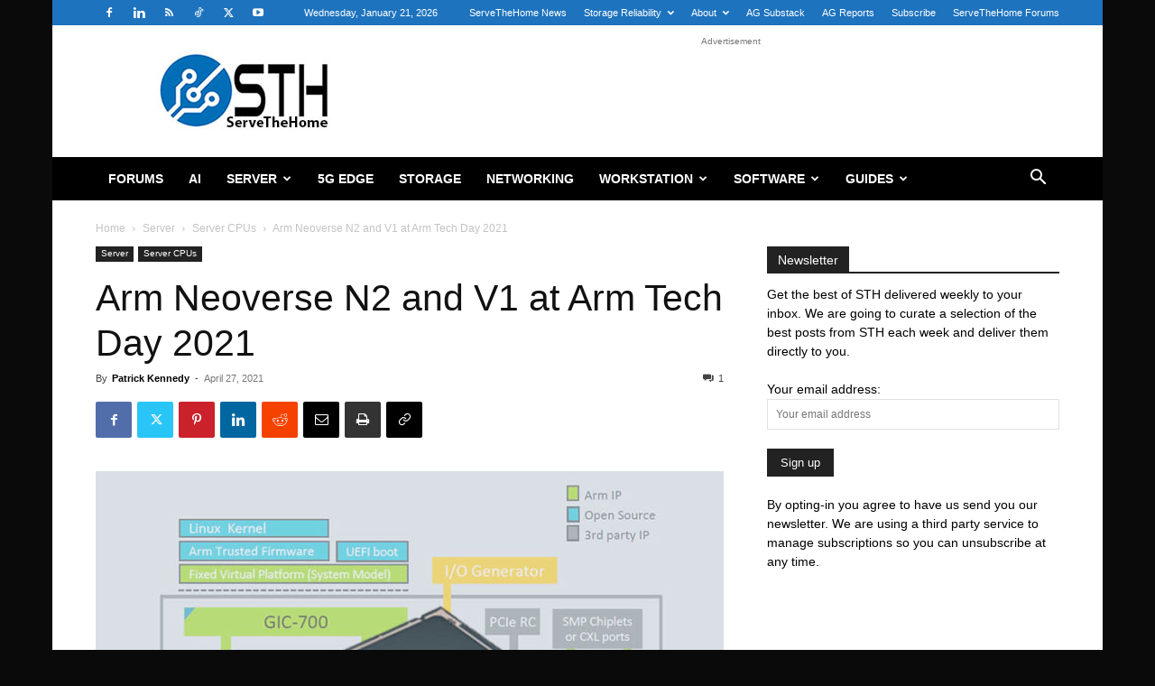

--- FILE ---
content_type: text/html; charset=UTF-8
request_url: https://www.servethehome.com/arm-neoverse-n2-and-v1-at-arm-tech-day-2021/
body_size: 33416
content:
<!doctype html >
<!--[if IE 8]>    <html class="ie8" lang="en"> <![endif]-->
<!--[if IE 9]>    <html class="ie9" lang="en"> <![endif]-->
<!--[if gt IE 8]><!--> <html lang="en-US"> <!--<![endif]-->
<head>
    <title>Arm Neoverse N2 and V1 at Arm Tech Day 2021 - ServeTheHome</title>
    <meta charset="UTF-8" />
    <meta name="viewport" content="width=device-width, initial-scale=1.0">
    <link rel="pingback" href="https://www.servethehome.com/xmlrpc.php" />
    <meta name='robots' content='index, follow, max-image-preview:large, max-snippet:-1, max-video-preview:-1' />
	<style>img:is([sizes="auto" i], [sizes^="auto," i]) { contain-intrinsic-size: 3000px 1500px }</style>
	<link rel="icon" type="image/png" href="https://www.servethehome.com/wp-content/uploads/2017/04/favicon.ico">
	<!-- This site is optimized with the Yoast SEO Premium plugin v26.4 (Yoast SEO v26.4) - https://yoast.com/wordpress/plugins/seo/ -->
	<meta name="description" content="At Arm Tech Day 2021 the company disclosed more on the Arm Neoverse N2 and V1 cores along with its next-gen CMN-700 fabric solution" />
	<link rel="canonical" href="https://www.servethehome.com/arm-neoverse-n2-and-v1-at-arm-tech-day-2021/" />
	<link rel="next" href="https://www.servethehome.com/arm-neoverse-n2-and-v1-at-arm-tech-day-2021/2/" />
	<meta property="og:locale" content="en_US" />
	<meta property="og:type" content="article" />
	<meta property="og:title" content="Arm Neoverse N2 and V1 at Arm Tech Day 2021" />
	<meta property="og:description" content="At Arm Tech Day 2021 the company disclosed more on the Arm Neoverse N2 and V1 cores along with its next-gen CMN-700 fabric solution" />
	<meta property="og:url" content="https://www.servethehome.com/arm-neoverse-n2-and-v1-at-arm-tech-day-2021/" />
	<meta property="og:site_name" content="ServeTheHome" />
	<meta property="article:publisher" content="https://www.facebook.com/ServeTheHome/" />
	<meta property="article:author" content="servethehome" />
	<meta property="article:published_time" content="2021-04-27T14:16:08+00:00" />
	<meta property="article:modified_time" content="2021-04-27T14:16:40+00:00" />
	<meta property="og:image" content="https://www.servethehome.com/wp-content/uploads/2021/04/Arm-Neoverse-N2-Tech-Day-Cover-2.jpg" />
	<meta property="og:image:width" content="800" />
	<meta property="og:image:height" content="591" />
	<meta property="og:image:type" content="image/jpeg" />
	<meta name="author" content="Patrick Kennedy" />
	<meta name="twitter:card" content="summary_large_image" />
	<meta name="twitter:creator" content="@ServeTheHome" />
	<meta name="twitter:site" content="@ServeTheHome" />
	<meta name="twitter:label1" content="Written by" />
	<meta name="twitter:data1" content="Patrick Kennedy" />
	<meta name="twitter:label2" content="Est. reading time" />
	<meta name="twitter:data2" content="35 minutes" />
	<script type="application/ld+json" class="yoast-schema-graph">{"@context":"https://schema.org","@graph":[{"@type":"Article","@id":"https://www.servethehome.com/arm-neoverse-n2-and-v1-at-arm-tech-day-2021/#article","isPartOf":{"@id":"https://www.servethehome.com/arm-neoverse-n2-and-v1-at-arm-tech-day-2021/"},"author":{"name":"Patrick Kennedy","@id":"https://www.servethehome.com/#/schema/person/fa5121667dc57931b8965924af93102c"},"headline":"Arm Neoverse N2 and V1 at Arm Tech Day 2021","datePublished":"2021-04-27T14:16:08+00:00","dateModified":"2021-04-27T14:16:40+00:00","mainEntityOfPage":{"@id":"https://www.servethehome.com/arm-neoverse-n2-and-v1-at-arm-tech-day-2021/"},"wordCount":4824,"commentCount":1,"publisher":{"@id":"https://www.servethehome.com/#organization"},"image":{"@id":"https://www.servethehome.com/arm-neoverse-n2-and-v1-at-arm-tech-day-2021/#primaryimage"},"thumbnailUrl":"https://www.servethehome.com/wp-content/uploads/2021/04/Arm-Neoverse-N2-Tech-Day-Cover-2.jpg","keywords":["ARM","N1","Neoverse","v1"],"articleSection":["Server CPUs"],"inLanguage":"en-US","potentialAction":[{"@type":"CommentAction","name":"Comment","target":["https://www.servethehome.com/arm-neoverse-n2-and-v1-at-arm-tech-day-2021/#respond"]}]},{"@type":"WebPage","@id":"https://www.servethehome.com/arm-neoverse-n2-and-v1-at-arm-tech-day-2021/","url":"https://www.servethehome.com/arm-neoverse-n2-and-v1-at-arm-tech-day-2021/","name":"Arm Neoverse N2 and V1 at Arm Tech Day 2021 - ServeTheHome","isPartOf":{"@id":"https://www.servethehome.com/#website"},"primaryImageOfPage":{"@id":"https://www.servethehome.com/arm-neoverse-n2-and-v1-at-arm-tech-day-2021/#primaryimage"},"image":{"@id":"https://www.servethehome.com/arm-neoverse-n2-and-v1-at-arm-tech-day-2021/#primaryimage"},"thumbnailUrl":"https://www.servethehome.com/wp-content/uploads/2021/04/Arm-Neoverse-N2-Tech-Day-Cover-2.jpg","datePublished":"2021-04-27T14:16:08+00:00","dateModified":"2021-04-27T14:16:40+00:00","description":"At Arm Tech Day 2021 the company disclosed more on the Arm Neoverse N2 and V1 cores along with its next-gen CMN-700 fabric solution","inLanguage":"en-US","potentialAction":[{"@type":"ReadAction","target":["https://www.servethehome.com/arm-neoverse-n2-and-v1-at-arm-tech-day-2021/"]}]},{"@type":"ImageObject","inLanguage":"en-US","@id":"https://www.servethehome.com/arm-neoverse-n2-and-v1-at-arm-tech-day-2021/#primaryimage","url":"https://www.servethehome.com/wp-content/uploads/2021/04/Arm-Neoverse-N2-Tech-Day-Cover-2.jpg","contentUrl":"https://www.servethehome.com/wp-content/uploads/2021/04/Arm-Neoverse-N2-Tech-Day-Cover-2.jpg","width":800,"height":591,"caption":"Arm Neoverse N2 Tech Day Cover 2"},{"@type":"WebSite","@id":"https://www.servethehome.com/#website","url":"https://www.servethehome.com/","name":"ServeTheHome","description":"Server and Workstation Reviews","publisher":{"@id":"https://www.servethehome.com/#organization"},"potentialAction":[{"@type":"SearchAction","target":{"@type":"EntryPoint","urlTemplate":"https://www.servethehome.com/?s={search_term_string}"},"query-input":{"@type":"PropertyValueSpecification","valueRequired":true,"valueName":"search_term_string"}}],"inLanguage":"en-US"},{"@type":"Organization","@id":"https://www.servethehome.com/#organization","name":"ServeTheHome","url":"https://www.servethehome.com/","logo":{"@type":"ImageObject","inLanguage":"en-US","@id":"https://www.servethehome.com/#/schema/logo/image/","url":"https://www.servethehome.com/wp-content/uploads/2019/10/STH-Logo-180px.png","contentUrl":"https://www.servethehome.com/wp-content/uploads/2019/10/STH-Logo-180px.png","width":415,"height":180,"caption":"ServeTheHome"},"image":{"@id":"https://www.servethehome.com/#/schema/logo/image/"},"sameAs":["https://www.facebook.com/ServeTheHome/","https://x.com/ServeTheHome"]},{"@type":"Person","@id":"https://www.servethehome.com/#/schema/person/fa5121667dc57931b8965924af93102c","name":"Patrick Kennedy","description":"Patrick has been running STH since 2009 and covers a wide variety of SME, SMB, and SOHO IT topics. Patrick is a consultant in the technology industry and has worked with numerous large hardware and storage vendors in the Silicon Valley. The goal of STH is simply to help users find some information about server, storage and networking, building blocks. If you have any helpful information please feel free to post on the forums.","sameAs":["https://www.servethehome.com","servethehome","pjkenned","https://x.com/ServeTheHome"],"url":"https://www.servethehome.com/author/patrick/"}]}</script>
	<!-- / Yoast SEO Premium plugin. -->


<link rel='dns-prefetch' href='//www.servethehome.com' />
<link rel="alternate" type="application/rss+xml" title="ServeTheHome &raquo; Feed" href="https://www.servethehome.com/feed/" />
<link rel="alternate" type="application/rss+xml" title="ServeTheHome &raquo; Comments Feed" href="https://www.servethehome.com/comments/feed/" />
<link rel="alternate" type="application/rss+xml" title="ServeTheHome &raquo; Arm Neoverse N2 and V1 at Arm Tech Day 2021 Comments Feed" href="https://www.servethehome.com/arm-neoverse-n2-and-v1-at-arm-tech-day-2021/feed/" />
<script type="text/javascript">
/* <![CDATA[ */
window._wpemojiSettings = {"baseUrl":"https:\/\/s.w.org\/images\/core\/emoji\/16.0.1\/72x72\/","ext":".png","svgUrl":"https:\/\/s.w.org\/images\/core\/emoji\/16.0.1\/svg\/","svgExt":".svg","source":{"concatemoji":"https:\/\/www.servethehome.com\/wp-includes\/js\/wp-emoji-release.min.js?ver=6.8.3"}};
/*! This file is auto-generated */
!function(s,n){var o,i,e;function c(e){try{var t={supportTests:e,timestamp:(new Date).valueOf()};sessionStorage.setItem(o,JSON.stringify(t))}catch(e){}}function p(e,t,n){e.clearRect(0,0,e.canvas.width,e.canvas.height),e.fillText(t,0,0);var t=new Uint32Array(e.getImageData(0,0,e.canvas.width,e.canvas.height).data),a=(e.clearRect(0,0,e.canvas.width,e.canvas.height),e.fillText(n,0,0),new Uint32Array(e.getImageData(0,0,e.canvas.width,e.canvas.height).data));return t.every(function(e,t){return e===a[t]})}function u(e,t){e.clearRect(0,0,e.canvas.width,e.canvas.height),e.fillText(t,0,0);for(var n=e.getImageData(16,16,1,1),a=0;a<n.data.length;a++)if(0!==n.data[a])return!1;return!0}function f(e,t,n,a){switch(t){case"flag":return n(e,"\ud83c\udff3\ufe0f\u200d\u26a7\ufe0f","\ud83c\udff3\ufe0f\u200b\u26a7\ufe0f")?!1:!n(e,"\ud83c\udde8\ud83c\uddf6","\ud83c\udde8\u200b\ud83c\uddf6")&&!n(e,"\ud83c\udff4\udb40\udc67\udb40\udc62\udb40\udc65\udb40\udc6e\udb40\udc67\udb40\udc7f","\ud83c\udff4\u200b\udb40\udc67\u200b\udb40\udc62\u200b\udb40\udc65\u200b\udb40\udc6e\u200b\udb40\udc67\u200b\udb40\udc7f");case"emoji":return!a(e,"\ud83e\udedf")}return!1}function g(e,t,n,a){var r="undefined"!=typeof WorkerGlobalScope&&self instanceof WorkerGlobalScope?new OffscreenCanvas(300,150):s.createElement("canvas"),o=r.getContext("2d",{willReadFrequently:!0}),i=(o.textBaseline="top",o.font="600 32px Arial",{});return e.forEach(function(e){i[e]=t(o,e,n,a)}),i}function t(e){var t=s.createElement("script");t.src=e,t.defer=!0,s.head.appendChild(t)}"undefined"!=typeof Promise&&(o="wpEmojiSettingsSupports",i=["flag","emoji"],n.supports={everything:!0,everythingExceptFlag:!0},e=new Promise(function(e){s.addEventListener("DOMContentLoaded",e,{once:!0})}),new Promise(function(t){var n=function(){try{var e=JSON.parse(sessionStorage.getItem(o));if("object"==typeof e&&"number"==typeof e.timestamp&&(new Date).valueOf()<e.timestamp+604800&&"object"==typeof e.supportTests)return e.supportTests}catch(e){}return null}();if(!n){if("undefined"!=typeof Worker&&"undefined"!=typeof OffscreenCanvas&&"undefined"!=typeof URL&&URL.createObjectURL&&"undefined"!=typeof Blob)try{var e="postMessage("+g.toString()+"("+[JSON.stringify(i),f.toString(),p.toString(),u.toString()].join(",")+"));",a=new Blob([e],{type:"text/javascript"}),r=new Worker(URL.createObjectURL(a),{name:"wpTestEmojiSupports"});return void(r.onmessage=function(e){c(n=e.data),r.terminate(),t(n)})}catch(e){}c(n=g(i,f,p,u))}t(n)}).then(function(e){for(var t in e)n.supports[t]=e[t],n.supports.everything=n.supports.everything&&n.supports[t],"flag"!==t&&(n.supports.everythingExceptFlag=n.supports.everythingExceptFlag&&n.supports[t]);n.supports.everythingExceptFlag=n.supports.everythingExceptFlag&&!n.supports.flag,n.DOMReady=!1,n.readyCallback=function(){n.DOMReady=!0}}).then(function(){return e}).then(function(){var e;n.supports.everything||(n.readyCallback(),(e=n.source||{}).concatemoji?t(e.concatemoji):e.wpemoji&&e.twemoji&&(t(e.twemoji),t(e.wpemoji)))}))}((window,document),window._wpemojiSettings);
/* ]]> */
</script>
<style id='wp-emoji-styles-inline-css' type='text/css'>

	img.wp-smiley, img.emoji {
		display: inline !important;
		border: none !important;
		box-shadow: none !important;
		height: 1em !important;
		width: 1em !important;
		margin: 0 0.07em !important;
		vertical-align: -0.1em !important;
		background: none !important;
		padding: 0 !important;
	}
</style>
<link rel='stylesheet' id='wp-block-library-css' href='https://www.servethehome.com/wp-includes/css/dist/block-library/style.min.css?ver=6.8.3' type='text/css' media='all' />
<style id='classic-theme-styles-inline-css' type='text/css'>
/*! This file is auto-generated */
.wp-block-button__link{color:#fff;background-color:#32373c;border-radius:9999px;box-shadow:none;text-decoration:none;padding:calc(.667em + 2px) calc(1.333em + 2px);font-size:1.125em}.wp-block-file__button{background:#32373c;color:#fff;text-decoration:none}
</style>
<style id='global-styles-inline-css' type='text/css'>
:root{--wp--preset--aspect-ratio--square: 1;--wp--preset--aspect-ratio--4-3: 4/3;--wp--preset--aspect-ratio--3-4: 3/4;--wp--preset--aspect-ratio--3-2: 3/2;--wp--preset--aspect-ratio--2-3: 2/3;--wp--preset--aspect-ratio--16-9: 16/9;--wp--preset--aspect-ratio--9-16: 9/16;--wp--preset--color--black: #000000;--wp--preset--color--cyan-bluish-gray: #abb8c3;--wp--preset--color--white: #ffffff;--wp--preset--color--pale-pink: #f78da7;--wp--preset--color--vivid-red: #cf2e2e;--wp--preset--color--luminous-vivid-orange: #ff6900;--wp--preset--color--luminous-vivid-amber: #fcb900;--wp--preset--color--light-green-cyan: #7bdcb5;--wp--preset--color--vivid-green-cyan: #00d084;--wp--preset--color--pale-cyan-blue: #8ed1fc;--wp--preset--color--vivid-cyan-blue: #0693e3;--wp--preset--color--vivid-purple: #9b51e0;--wp--preset--gradient--vivid-cyan-blue-to-vivid-purple: linear-gradient(135deg,rgba(6,147,227,1) 0%,rgb(155,81,224) 100%);--wp--preset--gradient--light-green-cyan-to-vivid-green-cyan: linear-gradient(135deg,rgb(122,220,180) 0%,rgb(0,208,130) 100%);--wp--preset--gradient--luminous-vivid-amber-to-luminous-vivid-orange: linear-gradient(135deg,rgba(252,185,0,1) 0%,rgba(255,105,0,1) 100%);--wp--preset--gradient--luminous-vivid-orange-to-vivid-red: linear-gradient(135deg,rgba(255,105,0,1) 0%,rgb(207,46,46) 100%);--wp--preset--gradient--very-light-gray-to-cyan-bluish-gray: linear-gradient(135deg,rgb(238,238,238) 0%,rgb(169,184,195) 100%);--wp--preset--gradient--cool-to-warm-spectrum: linear-gradient(135deg,rgb(74,234,220) 0%,rgb(151,120,209) 20%,rgb(207,42,186) 40%,rgb(238,44,130) 60%,rgb(251,105,98) 80%,rgb(254,248,76) 100%);--wp--preset--gradient--blush-light-purple: linear-gradient(135deg,rgb(255,206,236) 0%,rgb(152,150,240) 100%);--wp--preset--gradient--blush-bordeaux: linear-gradient(135deg,rgb(254,205,165) 0%,rgb(254,45,45) 50%,rgb(107,0,62) 100%);--wp--preset--gradient--luminous-dusk: linear-gradient(135deg,rgb(255,203,112) 0%,rgb(199,81,192) 50%,rgb(65,88,208) 100%);--wp--preset--gradient--pale-ocean: linear-gradient(135deg,rgb(255,245,203) 0%,rgb(182,227,212) 50%,rgb(51,167,181) 100%);--wp--preset--gradient--electric-grass: linear-gradient(135deg,rgb(202,248,128) 0%,rgb(113,206,126) 100%);--wp--preset--gradient--midnight: linear-gradient(135deg,rgb(2,3,129) 0%,rgb(40,116,252) 100%);--wp--preset--font-size--small: 11px;--wp--preset--font-size--medium: 20px;--wp--preset--font-size--large: 32px;--wp--preset--font-size--x-large: 42px;--wp--preset--font-size--regular: 15px;--wp--preset--font-size--larger: 50px;--wp--preset--spacing--20: 0.44rem;--wp--preset--spacing--30: 0.67rem;--wp--preset--spacing--40: 1rem;--wp--preset--spacing--50: 1.5rem;--wp--preset--spacing--60: 2.25rem;--wp--preset--spacing--70: 3.38rem;--wp--preset--spacing--80: 5.06rem;--wp--preset--shadow--natural: 6px 6px 9px rgba(0, 0, 0, 0.2);--wp--preset--shadow--deep: 12px 12px 50px rgba(0, 0, 0, 0.4);--wp--preset--shadow--sharp: 6px 6px 0px rgba(0, 0, 0, 0.2);--wp--preset--shadow--outlined: 6px 6px 0px -3px rgba(255, 255, 255, 1), 6px 6px rgba(0, 0, 0, 1);--wp--preset--shadow--crisp: 6px 6px 0px rgba(0, 0, 0, 1);}:where(.is-layout-flex){gap: 0.5em;}:where(.is-layout-grid){gap: 0.5em;}body .is-layout-flex{display: flex;}.is-layout-flex{flex-wrap: wrap;align-items: center;}.is-layout-flex > :is(*, div){margin: 0;}body .is-layout-grid{display: grid;}.is-layout-grid > :is(*, div){margin: 0;}:where(.wp-block-columns.is-layout-flex){gap: 2em;}:where(.wp-block-columns.is-layout-grid){gap: 2em;}:where(.wp-block-post-template.is-layout-flex){gap: 1.25em;}:where(.wp-block-post-template.is-layout-grid){gap: 1.25em;}.has-black-color{color: var(--wp--preset--color--black) !important;}.has-cyan-bluish-gray-color{color: var(--wp--preset--color--cyan-bluish-gray) !important;}.has-white-color{color: var(--wp--preset--color--white) !important;}.has-pale-pink-color{color: var(--wp--preset--color--pale-pink) !important;}.has-vivid-red-color{color: var(--wp--preset--color--vivid-red) !important;}.has-luminous-vivid-orange-color{color: var(--wp--preset--color--luminous-vivid-orange) !important;}.has-luminous-vivid-amber-color{color: var(--wp--preset--color--luminous-vivid-amber) !important;}.has-light-green-cyan-color{color: var(--wp--preset--color--light-green-cyan) !important;}.has-vivid-green-cyan-color{color: var(--wp--preset--color--vivid-green-cyan) !important;}.has-pale-cyan-blue-color{color: var(--wp--preset--color--pale-cyan-blue) !important;}.has-vivid-cyan-blue-color{color: var(--wp--preset--color--vivid-cyan-blue) !important;}.has-vivid-purple-color{color: var(--wp--preset--color--vivid-purple) !important;}.has-black-background-color{background-color: var(--wp--preset--color--black) !important;}.has-cyan-bluish-gray-background-color{background-color: var(--wp--preset--color--cyan-bluish-gray) !important;}.has-white-background-color{background-color: var(--wp--preset--color--white) !important;}.has-pale-pink-background-color{background-color: var(--wp--preset--color--pale-pink) !important;}.has-vivid-red-background-color{background-color: var(--wp--preset--color--vivid-red) !important;}.has-luminous-vivid-orange-background-color{background-color: var(--wp--preset--color--luminous-vivid-orange) !important;}.has-luminous-vivid-amber-background-color{background-color: var(--wp--preset--color--luminous-vivid-amber) !important;}.has-light-green-cyan-background-color{background-color: var(--wp--preset--color--light-green-cyan) !important;}.has-vivid-green-cyan-background-color{background-color: var(--wp--preset--color--vivid-green-cyan) !important;}.has-pale-cyan-blue-background-color{background-color: var(--wp--preset--color--pale-cyan-blue) !important;}.has-vivid-cyan-blue-background-color{background-color: var(--wp--preset--color--vivid-cyan-blue) !important;}.has-vivid-purple-background-color{background-color: var(--wp--preset--color--vivid-purple) !important;}.has-black-border-color{border-color: var(--wp--preset--color--black) !important;}.has-cyan-bluish-gray-border-color{border-color: var(--wp--preset--color--cyan-bluish-gray) !important;}.has-white-border-color{border-color: var(--wp--preset--color--white) !important;}.has-pale-pink-border-color{border-color: var(--wp--preset--color--pale-pink) !important;}.has-vivid-red-border-color{border-color: var(--wp--preset--color--vivid-red) !important;}.has-luminous-vivid-orange-border-color{border-color: var(--wp--preset--color--luminous-vivid-orange) !important;}.has-luminous-vivid-amber-border-color{border-color: var(--wp--preset--color--luminous-vivid-amber) !important;}.has-light-green-cyan-border-color{border-color: var(--wp--preset--color--light-green-cyan) !important;}.has-vivid-green-cyan-border-color{border-color: var(--wp--preset--color--vivid-green-cyan) !important;}.has-pale-cyan-blue-border-color{border-color: var(--wp--preset--color--pale-cyan-blue) !important;}.has-vivid-cyan-blue-border-color{border-color: var(--wp--preset--color--vivid-cyan-blue) !important;}.has-vivid-purple-border-color{border-color: var(--wp--preset--color--vivid-purple) !important;}.has-vivid-cyan-blue-to-vivid-purple-gradient-background{background: var(--wp--preset--gradient--vivid-cyan-blue-to-vivid-purple) !important;}.has-light-green-cyan-to-vivid-green-cyan-gradient-background{background: var(--wp--preset--gradient--light-green-cyan-to-vivid-green-cyan) !important;}.has-luminous-vivid-amber-to-luminous-vivid-orange-gradient-background{background: var(--wp--preset--gradient--luminous-vivid-amber-to-luminous-vivid-orange) !important;}.has-luminous-vivid-orange-to-vivid-red-gradient-background{background: var(--wp--preset--gradient--luminous-vivid-orange-to-vivid-red) !important;}.has-very-light-gray-to-cyan-bluish-gray-gradient-background{background: var(--wp--preset--gradient--very-light-gray-to-cyan-bluish-gray) !important;}.has-cool-to-warm-spectrum-gradient-background{background: var(--wp--preset--gradient--cool-to-warm-spectrum) !important;}.has-blush-light-purple-gradient-background{background: var(--wp--preset--gradient--blush-light-purple) !important;}.has-blush-bordeaux-gradient-background{background: var(--wp--preset--gradient--blush-bordeaux) !important;}.has-luminous-dusk-gradient-background{background: var(--wp--preset--gradient--luminous-dusk) !important;}.has-pale-ocean-gradient-background{background: var(--wp--preset--gradient--pale-ocean) !important;}.has-electric-grass-gradient-background{background: var(--wp--preset--gradient--electric-grass) !important;}.has-midnight-gradient-background{background: var(--wp--preset--gradient--midnight) !important;}.has-small-font-size{font-size: var(--wp--preset--font-size--small) !important;}.has-medium-font-size{font-size: var(--wp--preset--font-size--medium) !important;}.has-large-font-size{font-size: var(--wp--preset--font-size--large) !important;}.has-x-large-font-size{font-size: var(--wp--preset--font-size--x-large) !important;}
:where(.wp-block-post-template.is-layout-flex){gap: 1.25em;}:where(.wp-block-post-template.is-layout-grid){gap: 1.25em;}
:where(.wp-block-columns.is-layout-flex){gap: 2em;}:where(.wp-block-columns.is-layout-grid){gap: 2em;}
:root :where(.wp-block-pullquote){font-size: 1.5em;line-height: 1.6;}
</style>
<link rel='stylesheet' id='contact-form-7-css' href='https://www.servethehome.com/wp-content/plugins/contact-form-7/includes/css/styles.css?ver=6.1.3' type='text/css' media='all' />
<link rel='stylesheet' id='td-plugin-multi-purpose-css' href='https://www.servethehome.com/wp-content/plugins/td-composer/td-multi-purpose/style.css?ver=7cd248d7ca13c255207c3f8b916c3f00' type='text/css' media='all' />
<link rel='stylesheet' id='td-theme-css' href='https://www.servethehome.com/wp-content/themes/Newspaper/style.css?ver=12.7.3' type='text/css' media='all' />
<style id='td-theme-inline-css' type='text/css'>@media (max-width:767px){.td-header-desktop-wrap{display:none}}@media (min-width:767px){.td-header-mobile-wrap{display:none}}</style>
<link rel='stylesheet' id='td-legacy-framework-front-style-css' href='https://www.servethehome.com/wp-content/plugins/td-composer/legacy/Newspaper/assets/css/td_legacy_main.css?ver=7cd248d7ca13c255207c3f8b916c3f00' type='text/css' media='all' />
<link rel='stylesheet' id='td-standard-pack-framework-front-style-css' href='https://www.servethehome.com/wp-content/plugins/td-standard-pack/Newspaper/assets/css/td_standard_pack_main.css?ver=c12e6da63ed2f212e87e44e5e9b9a302' type='text/css' media='all' />
<link rel='stylesheet' id='tdb_style_cloud_templates_front-css' href='https://www.servethehome.com/wp-content/plugins/td-cloud-library/assets/css/tdb_main.css?ver=6127d3b6131f900b2e62bb855b13dc3b' type='text/css' media='all' />
<script type="text/javascript" src="https://www.servethehome.com/wp-includes/js/jquery/jquery.min.js?ver=3.7.1" id="jquery-core-js"></script>
<script type="text/javascript" src="https://www.servethehome.com/wp-includes/js/jquery/jquery-migrate.min.js?ver=3.4.1" id="jquery-migrate-js"></script>
<link rel="https://api.w.org/" href="https://www.servethehome.com/wp-json/" /><link rel="alternate" title="JSON" type="application/json" href="https://www.servethehome.com/wp-json/wp/v2/posts/52648" /><link rel="EditURI" type="application/rsd+xml" title="RSD" href="https://www.servethehome.com/xmlrpc.php?rsd" />
<meta name="generator" content="WordPress 6.8.3" />
<link rel='shortlink' href='https://www.servethehome.com/?p=52648' />
<link rel="alternate" title="oEmbed (JSON)" type="application/json+oembed" href="https://www.servethehome.com/wp-json/oembed/1.0/embed?url=https%3A%2F%2Fwww.servethehome.com%2Farm-neoverse-n2-and-v1-at-arm-tech-day-2021%2F" />
<link rel="alternate" title="oEmbed (XML)" type="text/xml+oembed" href="https://www.servethehome.com/wp-json/oembed/1.0/embed?url=https%3A%2F%2Fwww.servethehome.com%2Farm-neoverse-n2-and-v1-at-arm-tech-day-2021%2F&#038;format=xml" />
    <script>
        window.tdb_global_vars = {"wpRestUrl":"https:\/\/www.servethehome.com\/wp-json\/","permalinkStructure":"\/%postname%\/"};
        window.tdb_p_autoload_vars = {"isAjax":false,"isAdminBarShowing":false,"autoloadStatus":"off","origPostEditUrl":null};
    </script>
    
    <style id="tdb-global-colors">:root{--accent-color:#fff}</style>

    
	
<!-- JS generated by theme -->

<script type="text/javascript" id="td-generated-header-js">
    
    

	    var tdBlocksArray = []; //here we store all the items for the current page

	    // td_block class - each ajax block uses a object of this class for requests
	    function tdBlock() {
		    this.id = '';
		    this.block_type = 1; //block type id (1-234 etc)
		    this.atts = '';
		    this.td_column_number = '';
		    this.td_current_page = 1; //
		    this.post_count = 0; //from wp
		    this.found_posts = 0; //from wp
		    this.max_num_pages = 0; //from wp
		    this.td_filter_value = ''; //current live filter value
		    this.is_ajax_running = false;
		    this.td_user_action = ''; // load more or infinite loader (used by the animation)
		    this.header_color = '';
		    this.ajax_pagination_infinite_stop = ''; //show load more at page x
	    }

        // td_js_generator - mini detector
        ( function () {
            var htmlTag = document.getElementsByTagName("html")[0];

	        if ( navigator.userAgent.indexOf("MSIE 10.0") > -1 ) {
                htmlTag.className += ' ie10';
            }

            if ( !!navigator.userAgent.match(/Trident.*rv\:11\./) ) {
                htmlTag.className += ' ie11';
            }

	        if ( navigator.userAgent.indexOf("Edge") > -1 ) {
                htmlTag.className += ' ieEdge';
            }

            if ( /(iPad|iPhone|iPod)/g.test(navigator.userAgent) ) {
                htmlTag.className += ' td-md-is-ios';
            }

            var user_agent = navigator.userAgent.toLowerCase();
            if ( user_agent.indexOf("android") > -1 ) {
                htmlTag.className += ' td-md-is-android';
            }

            if ( -1 !== navigator.userAgent.indexOf('Mac OS X')  ) {
                htmlTag.className += ' td-md-is-os-x';
            }

            if ( /chrom(e|ium)/.test(navigator.userAgent.toLowerCase()) ) {
               htmlTag.className += ' td-md-is-chrome';
            }

            if ( -1 !== navigator.userAgent.indexOf('Firefox') ) {
                htmlTag.className += ' td-md-is-firefox';
            }

            if ( -1 !== navigator.userAgent.indexOf('Safari') && -1 === navigator.userAgent.indexOf('Chrome') ) {
                htmlTag.className += ' td-md-is-safari';
            }

            if( -1 !== navigator.userAgent.indexOf('IEMobile') ){
                htmlTag.className += ' td-md-is-iemobile';
            }

        })();

        var tdLocalCache = {};

        ( function () {
            "use strict";

            tdLocalCache = {
                data: {},
                remove: function (resource_id) {
                    delete tdLocalCache.data[resource_id];
                },
                exist: function (resource_id) {
                    return tdLocalCache.data.hasOwnProperty(resource_id) && tdLocalCache.data[resource_id] !== null;
                },
                get: function (resource_id) {
                    return tdLocalCache.data[resource_id];
                },
                set: function (resource_id, cachedData) {
                    tdLocalCache.remove(resource_id);
                    tdLocalCache.data[resource_id] = cachedData;
                }
            };
        })();

    
    
var td_viewport_interval_list=[{"limitBottom":767,"sidebarWidth":228},{"limitBottom":1018,"sidebarWidth":300},{"limitBottom":1140,"sidebarWidth":324}];
var td_animation_stack_effect="type0";
var tds_animation_stack=true;
var td_animation_stack_specific_selectors=".entry-thumb, img, .td-lazy-img";
var td_animation_stack_general_selectors=".td-animation-stack img, .td-animation-stack .entry-thumb, .post img, .td-animation-stack .td-lazy-img";
var tds_general_modal_image="yes";
var tdc_is_installed="yes";
var tdc_domain_active=false;
var td_ajax_url="https:\/\/www.servethehome.com\/wp-admin\/admin-ajax.php?td_theme_name=Newspaper&v=12.7.3";
var td_get_template_directory_uri="https:\/\/www.servethehome.com\/wp-content\/plugins\/td-composer\/legacy\/common";
var tds_snap_menu="";
var tds_logo_on_sticky="";
var tds_header_style="3";
var td_please_wait="Please wait...";
var td_email_user_pass_incorrect="User or password incorrect!";
var td_email_user_incorrect="Email or username incorrect!";
var td_email_incorrect="Email incorrect!";
var td_user_incorrect="Username incorrect!";
var td_email_user_empty="Email or username empty!";
var td_pass_empty="Pass empty!";
var td_pass_pattern_incorrect="Invalid Pass Pattern!";
var td_retype_pass_incorrect="Retyped Pass incorrect!";
var tds_more_articles_on_post_enable="";
var tds_more_articles_on_post_time_to_wait="";
var tds_more_articles_on_post_pages_distance_from_top=0;
var tds_captcha="";
var tds_theme_color_site_wide="#4db2ec";
var tds_smart_sidebar="";
var tdThemeName="Newspaper";
var tdThemeNameWl="Newspaper";
var td_magnific_popup_translation_tPrev="Previous (Left arrow key)";
var td_magnific_popup_translation_tNext="Next (Right arrow key)";
var td_magnific_popup_translation_tCounter="%curr% of %total%";
var td_magnific_popup_translation_ajax_tError="The content from %url% could not be loaded.";
var td_magnific_popup_translation_image_tError="The image #%curr% could not be loaded.";
var tdBlockNonce="5340a8c62e";
var tdMobileMenu="enabled";
var tdMobileSearch="enabled";
var tdsDateFormat="l, F j, Y";
var tdDateNamesI18n={"month_names":["January","February","March","April","May","June","July","August","September","October","November","December"],"month_names_short":["Jan","Feb","Mar","Apr","May","Jun","Jul","Aug","Sep","Oct","Nov","Dec"],"day_names":["Sunday","Monday","Tuesday","Wednesday","Thursday","Friday","Saturday"],"day_names_short":["Sun","Mon","Tue","Wed","Thu","Fri","Sat"]};
var tdb_modal_confirm="Save";
var tdb_modal_cancel="Cancel";
var tdb_modal_confirm_alt="Yes";
var tdb_modal_cancel_alt="No";
var td_deploy_mode="deploy";
var td_ad_background_click_link="";
var td_ad_background_click_target="";
</script>


<!-- Header style compiled by theme -->

<style>:root{--td_mobile_gradient_one_mob:rgba(0,0,0,0.5);--td_mobile_gradient_two_mob:rgba(0,0,0,0.6)}.td-header-wrap .td-header-top-menu-full,.td-header-wrap .top-header-menu .sub-menu,.tdm-header-style-1.td-header-wrap .td-header-top-menu-full,.tdm-header-style-1.td-header-wrap .top-header-menu .sub-menu,.tdm-header-style-2.td-header-wrap .td-header-top-menu-full,.tdm-header-style-2.td-header-wrap .top-header-menu .sub-menu,.tdm-header-style-3.td-header-wrap .td-header-top-menu-full,.tdm-header-style-3.td-header-wrap .top-header-menu .sub-menu{background-color:#1e73be}.td-header-style-8 .td-header-top-menu-full{background-color:transparent}.td-header-style-8 .td-header-top-menu-full .td-header-top-menu{background-color:#1e73be;padding-left:15px;padding-right:15px}.td-header-wrap .td-header-top-menu-full .td-header-top-menu,.td-header-wrap .td-header-top-menu-full{border-bottom:none}.td-header-top-menu,.td-header-top-menu a,.td-header-wrap .td-header-top-menu-full .td-header-top-menu,.td-header-wrap .td-header-top-menu-full a,.td-header-style-8 .td-header-top-menu,.td-header-style-8 .td-header-top-menu a,.td-header-top-menu .td-drop-down-search .entry-title a{color:#ffffff}.top-header-menu .current-menu-item>a,.top-header-menu .current-menu-ancestor>a,.top-header-menu .current-category-ancestor>a,.top-header-menu li a:hover,.td-header-sp-top-widget .td-icon-search:hover{color:#000000}.td-header-wrap .td-header-menu-wrap-full,.td-header-menu-wrap.td-affix,.td-header-style-3 .td-header-main-menu,.td-header-style-3 .td-affix .td-header-main-menu,.td-header-style-4 .td-header-main-menu,.td-header-style-4 .td-affix .td-header-main-menu,.td-header-style-8 .td-header-menu-wrap.td-affix,.td-header-style-8 .td-header-top-menu-full{background-color:#000000}.td-boxed-layout .td-header-style-3 .td-header-menu-wrap,.td-boxed-layout .td-header-style-4 .td-header-menu-wrap,.td-header-style-3 .td_stretch_content .td-header-menu-wrap,.td-header-style-4 .td_stretch_content .td-header-menu-wrap{background-color:#000000!important}@media (min-width:1019px){.td-header-style-1 .td-header-sp-recs,.td-header-style-1 .td-header-sp-logo{margin-bottom:28px}}@media (min-width:768px) and (max-width:1018px){.td-header-style-1 .td-header-sp-recs,.td-header-style-1 .td-header-sp-logo{margin-bottom:14px}}.td-header-style-7 .td-header-top-menu{border-bottom:none}.td-header-wrap .td-header-menu-wrap .sf-menu>li>a,.td-header-wrap .td-header-menu-social .td-social-icon-wrap a,.td-header-style-4 .td-header-menu-social .td-social-icon-wrap i,.td-header-style-5 .td-header-menu-social .td-social-icon-wrap i,.td-header-style-6 .td-header-menu-social .td-social-icon-wrap i,.td-header-style-12 .td-header-menu-social .td-social-icon-wrap i,.td-header-wrap .header-search-wrap #td-header-search-button .td-icon-search{color:#ffffff}.td-header-wrap .td-header-menu-social+.td-search-wrapper #td-header-search-button:before{background-color:#ffffff}.post blockquote p,.page blockquote p,.td-post-text-content blockquote p{font-family:Verdana,Geneva,sans-serif;font-size:12px;font-weight:300;text-transform:none}body{background-color:#0a0a0a}:root{--td_mobile_gradient_one_mob:rgba(0,0,0,0.5);--td_mobile_gradient_two_mob:rgba(0,0,0,0.6)}.td-header-wrap .td-header-top-menu-full,.td-header-wrap .top-header-menu .sub-menu,.tdm-header-style-1.td-header-wrap .td-header-top-menu-full,.tdm-header-style-1.td-header-wrap .top-header-menu .sub-menu,.tdm-header-style-2.td-header-wrap .td-header-top-menu-full,.tdm-header-style-2.td-header-wrap .top-header-menu .sub-menu,.tdm-header-style-3.td-header-wrap .td-header-top-menu-full,.tdm-header-style-3.td-header-wrap .top-header-menu .sub-menu{background-color:#1e73be}.td-header-style-8 .td-header-top-menu-full{background-color:transparent}.td-header-style-8 .td-header-top-menu-full .td-header-top-menu{background-color:#1e73be;padding-left:15px;padding-right:15px}.td-header-wrap .td-header-top-menu-full .td-header-top-menu,.td-header-wrap .td-header-top-menu-full{border-bottom:none}.td-header-top-menu,.td-header-top-menu a,.td-header-wrap .td-header-top-menu-full .td-header-top-menu,.td-header-wrap .td-header-top-menu-full a,.td-header-style-8 .td-header-top-menu,.td-header-style-8 .td-header-top-menu a,.td-header-top-menu .td-drop-down-search .entry-title a{color:#ffffff}.top-header-menu .current-menu-item>a,.top-header-menu .current-menu-ancestor>a,.top-header-menu .current-category-ancestor>a,.top-header-menu li a:hover,.td-header-sp-top-widget .td-icon-search:hover{color:#000000}.td-header-wrap .td-header-menu-wrap-full,.td-header-menu-wrap.td-affix,.td-header-style-3 .td-header-main-menu,.td-header-style-3 .td-affix .td-header-main-menu,.td-header-style-4 .td-header-main-menu,.td-header-style-4 .td-affix .td-header-main-menu,.td-header-style-8 .td-header-menu-wrap.td-affix,.td-header-style-8 .td-header-top-menu-full{background-color:#000000}.td-boxed-layout .td-header-style-3 .td-header-menu-wrap,.td-boxed-layout .td-header-style-4 .td-header-menu-wrap,.td-header-style-3 .td_stretch_content .td-header-menu-wrap,.td-header-style-4 .td_stretch_content .td-header-menu-wrap{background-color:#000000!important}@media (min-width:1019px){.td-header-style-1 .td-header-sp-recs,.td-header-style-1 .td-header-sp-logo{margin-bottom:28px}}@media (min-width:768px) and (max-width:1018px){.td-header-style-1 .td-header-sp-recs,.td-header-style-1 .td-header-sp-logo{margin-bottom:14px}}.td-header-style-7 .td-header-top-menu{border-bottom:none}.td-header-wrap .td-header-menu-wrap .sf-menu>li>a,.td-header-wrap .td-header-menu-social .td-social-icon-wrap a,.td-header-style-4 .td-header-menu-social .td-social-icon-wrap i,.td-header-style-5 .td-header-menu-social .td-social-icon-wrap i,.td-header-style-6 .td-header-menu-social .td-social-icon-wrap i,.td-header-style-12 .td-header-menu-social .td-social-icon-wrap i,.td-header-wrap .header-search-wrap #td-header-search-button .td-icon-search{color:#ffffff}.td-header-wrap .td-header-menu-social+.td-search-wrapper #td-header-search-button:before{background-color:#ffffff}.post blockquote p,.page blockquote p,.td-post-text-content blockquote p{font-family:Verdana,Geneva,sans-serif;font-size:12px;font-weight:300;text-transform:none}</style>

<script>
  (function(i,s,o,g,r,a,m){i['GoogleAnalyticsObject']=r;i[r]=i[r]||function(){
  (i[r].q=i[r].q||[]).push(arguments)},i[r].l=1*new Date();a=s.createElement(o),
  m=s.getElementsByTagName(o)[0];a.async=1;a.src=g;m.parentNode.insertBefore(a,m)
  })(window,document,'script','https://www.google-analytics.com/analytics.js','ga');

  ga('create', 'UA-3479531-4', 'auto');
  ga('send', 'pageview');

</script>
<!-- Google tag (gtag.js) -->
<script async src="https://www.googletagmanager.com/gtag/js?id=G-QK7TH45YMQ"></script>
<script>
  window.dataLayer = window.dataLayer || [];
  function gtag(){dataLayer.push(arguments);}
  gtag('js', new Date());

  gtag('config', 'G-QK7TH45YMQ');
</script>


<script type="application/ld+json">
    {
        "@context": "https://schema.org",
        "@type": "BreadcrumbList",
        "itemListElement": [
            {
                "@type": "ListItem",
                "position": 1,
                "item": {
                    "@type": "WebSite",
                    "@id": "https://www.servethehome.com/",
                    "name": "Home"
                }
            },
            {
                "@type": "ListItem",
                "position": 2,
                    "item": {
                    "@type": "WebPage",
                    "@id": "https://www.servethehome.com/category/server-parts/",
                    "name": "Server"
                }
            }
            ,{
                "@type": "ListItem",
                "position": 3,
                    "item": {
                    "@type": "WebPage",
                    "@id": "https://www.servethehome.com/category/server-parts/cpus/",
                    "name": "Server CPUs"                                
                }
            }
            ,{
                "@type": "ListItem",
                "position": 4,
                    "item": {
                    "@type": "WebPage",
                    "@id": "https://www.servethehome.com/arm-neoverse-n2-and-v1-at-arm-tech-day-2021/",
                    "name": "Arm Neoverse N2 and V1 at Arm Tech Day 2021"                                
                }
            }    
        ]
    }
</script>

<!-- Button style compiled by theme -->

<style></style>

<meta http-equiv="refresh" content="1231">
<meta charset=utf-8">	<style id="tdw-css-placeholder"></style></head>

<body class="wp-singular post-template-default single single-post postid-52648 single-format-standard wp-theme-Newspaper td-standard-pack arm-neoverse-n2-and-v1-at-arm-tech-day-2021 global-block-template-1 td-animation-stack-type0 td-boxed-layout" itemscope="itemscope" itemtype="https://schema.org/WebPage">

<div class="td-scroll-up" data-style="style1"><i class="td-icon-menu-up"></i></div>
    <div class="td-menu-background" style="visibility:hidden"></div>
<div id="td-mobile-nav" style="visibility:hidden">
    <div class="td-mobile-container">
        <!-- mobile menu top section -->
        <div class="td-menu-socials-wrap">
            <!-- socials -->
            <div class="td-menu-socials">
                
        <span class="td-social-icon-wrap">
            <a target="_blank" href="https://www.facebook.com/ServeTheHome/" title="Facebook">
                <i class="td-icon-font td-icon-facebook"></i>
                <span style="display: none">Facebook</span>
            </a>
        </span>
        <span class="td-social-icon-wrap">
            <a target="_blank" href="https://www.linkedin.com/company/servethehome-com/" title="Linkedin">
                <i class="td-icon-font td-icon-linkedin"></i>
                <span style="display: none">Linkedin</span>
            </a>
        </span>
        <span class="td-social-icon-wrap">
            <a target="_blank" href="http://feeds.feedburner.com/servethehome" title="RSS">
                <i class="td-icon-font td-icon-rss"></i>
                <span style="display: none">RSS</span>
            </a>
        </span>
        <span class="td-social-icon-wrap">
            <a target="_blank" href="https://www.tiktok.com/@servethehome" title="TikTok">
                <i class="td-icon-font td-icon-tiktok"></i>
                <span style="display: none">TikTok</span>
            </a>
        </span>
        <span class="td-social-icon-wrap">
            <a target="_blank" href="https://twitter.com/servethehome" title="Twitter">
                <i class="td-icon-font td-icon-twitter"></i>
                <span style="display: none">Twitter</span>
            </a>
        </span>
        <span class="td-social-icon-wrap">
            <a target="_blank" href="https://www.youtube.com/ServeTheHomeVideo?sub_confirmation=1" title="Youtube">
                <i class="td-icon-font td-icon-youtube"></i>
                <span style="display: none">Youtube</span>
            </a>
        </span>            </div>
            <!-- close button -->
            <div class="td-mobile-close">
                <span><i class="td-icon-close-mobile"></i></span>
            </div>
        </div>

        <!-- login section -->
        
        <!-- menu section -->
        <div class="td-mobile-content">
            <div class="menu-second-menu-container"><ul id="menu-second-menu" class="td-mobile-main-menu"><li id="menu-item-13400" class="menu-item menu-item-type-custom menu-item-object-custom menu-item-first menu-item-13400"><a title="ServeTheHome Fourms" href="https://forums.servethehome.com">Forums</a></li>
<li id="menu-item-27968" class="menu-item menu-item-type-taxonomy menu-item-object-category menu-item-27968"><a href="https://www.servethehome.com/category/ai-deep-learning/">AI</a></li>
<li id="menu-item-2624" class="menu-item menu-item-type-taxonomy menu-item-object-category current-post-ancestor menu-item-has-children menu-item-2624"><a title="Server Parts | ServetheHome | Home Servers | Small Business Servers | Reviews" href="https://www.servethehome.com/category/server-parts/">Server<i class="td-icon-menu-right td-element-after"></i></a>
<ul class="sub-menu">
	<li id="menu-item-27771" class="menu-item menu-item-type-taxonomy menu-item-object-category menu-item-27771"><a href="https://www.servethehome.com/category/server-parts/server-systems/">Server Systems</a></li>
	<li id="menu-item-2623" class="menu-item menu-item-type-taxonomy menu-item-object-category current-post-ancestor current-menu-parent current-post-parent menu-item-2623"><a title="Server CPUs | ServetheHome | Home Servers | Small Business Servers | Reviews" href="https://www.servethehome.com/category/server-parts/cpus/">Server CPUs</a></li>
	<li id="menu-item-39485" class="menu-item menu-item-type-taxonomy menu-item-object-category menu-item-39485"><a href="https://www.servethehome.com/category/server-parts/accelerators/">Accelerators</a></li>
	<li id="menu-item-2617" class="menu-item menu-item-type-taxonomy menu-item-object-category menu-item-2617"><a title="Server Motherboards | ServetheHome | Home Servers | Small Business Servers | Reviews" href="https://www.servethehome.com/category/server-parts/motherboards/">Server Motherboards</a></li>
	<li id="menu-item-2622" class="menu-item menu-item-type-taxonomy menu-item-object-category menu-item-2622"><a title="Server Chassis | ServetheHome | Home Servers | Small Business Servers | Reviews" href="https://www.servethehome.com/category/server-parts/server-chassis/">Server Chassis</a></li>
	<li id="menu-item-2618" class="menu-item menu-item-type-taxonomy menu-item-object-category menu-item-2618"><a title="Non-drive computer components | ServetheHome | Home Servers | Small Business Servers | Reviews" href="https://www.servethehome.com/category/server-parts/other-components/">Other Components</a></li>
</ul>
</li>
<li id="menu-item-40047" class="menu-item menu-item-type-taxonomy menu-item-object-category menu-item-40047"><a href="https://www.servethehome.com/category/edge/">5G Edge</a></li>
<li id="menu-item-27772" class="menu-item menu-item-type-taxonomy menu-item-object-category menu-item-27772"><a title="Storage | ServetheHome | Home and Small Business Servers | Reviews" href="https://www.servethehome.com/category/storage/">Storage</a></li>
<li id="menu-item-18451" class="menu-item menu-item-type-taxonomy menu-item-object-category menu-item-18451"><a title="Networking | ServetheHome | Home and Small Business Servers | Reviews" href="https://www.servethehome.com/category/networking/">Networking</a></li>
<li id="menu-item-5976" class="menu-item menu-item-type-taxonomy menu-item-object-category menu-item-has-children menu-item-5976"><a title="Workstation Hardware | ServetheHome | Home Servers | Small Business Servers | Reviews" href="https://www.servethehome.com/category/workstations/">Workstation<i class="td-icon-menu-right td-element-after"></i></a>
<ul class="sub-menu">
	<li id="menu-item-5978" class="menu-item menu-item-type-taxonomy menu-item-object-category menu-item-5978"><a title="Workstation Processors | ServetheHome | Home Servers | Small Business Servers | Reviews" href="https://www.servethehome.com/category/workstations/workstation-processors/">Workstation Processors</a></li>
	<li id="menu-item-5977" class="menu-item menu-item-type-taxonomy menu-item-object-category menu-item-5977"><a title="Workstation Motherboards | ServetheHome | Home Servers | Small Business Servers | Reviews" href="https://www.servethehome.com/category/workstations/workstation-motherboards/">Workstation Motherboards</a></li>
</ul>
</li>
<li id="menu-item-2625" class="menu-item menu-item-type-taxonomy menu-item-object-category menu-item-has-children menu-item-2625"><a title="Server Software | ServetheHome | Home Servers | Small Business Servers | Reviews" href="https://www.servethehome.com/category/server-software/">Software<i class="td-icon-menu-right td-element-after"></i></a>
<ul class="sub-menu">
	<li id="menu-item-2619" class="menu-item menu-item-type-taxonomy menu-item-object-category menu-item-2619"><a title="Operating Systems | ServetheHome | Home Servers | Small Business Servers | Reviews" href="https://www.servethehome.com/category/server-software/operating-systems/">Operating Systems</a></li>
	<li id="menu-item-2621" class="menu-item menu-item-type-taxonomy menu-item-object-category menu-item-2621"><a title="Server Applications | ServetheHome | Home Servers | Small Business Servers | Reviews" href="https://www.servethehome.com/category/server-software/server-applications/">Server Applications</a></li>
	<li id="menu-item-2628" class="menu-item menu-item-type-taxonomy menu-item-object-category menu-item-2628"><a title="Virtualization | ServetheHome | Home Servers | Small Business Servers | Reviews" href="https://www.servethehome.com/category/server-software/virtualization-other/">Virtualization</a></li>
</ul>
</li>
<li id="menu-item-18659" class="menu-item menu-item-type-post_type menu-item-object-page menu-item-has-children menu-item-18659"><a title="Buyer&#8217;s Guides | ServetheHome | Home and Small Business Servers | Reviews" href="https://www.servethehome.com/buyers-guides/">Guides<i class="td-icon-menu-right td-element-after"></i></a>
<ul class="sub-menu">
	<li id="menu-item-5975" class="menu-item menu-item-type-taxonomy menu-item-object-category menu-item-5975"><a title="Buyer Guides | ServetheHome | Home Servers | Small Business Servers | Reviews" href="https://www.servethehome.com/category/client-tips-and-tricks/buyers-guides/">Buyer&#8217;s Guides</a></li>
	<li id="menu-item-2613" class="menu-item menu-item-type-taxonomy menu-item-object-category menu-item-2613"><a title="Client Tips | ServetheHome | Home Servers | Small Business Servers | Reviews" href="https://www.servethehome.com/category/client-tips-and-tricks/">Tips</a></li>
	<li id="menu-item-21976" class="menu-item menu-item-type-post_type menu-item-object-page menu-item-21976"><a href="https://www.servethehome.com/buyers-guides/top-hardware-components-for-truenas-freenas-nas-servers/">Top Hardware Components for TrueNAS / FreeNAS NAS Servers</a></li>
	<li id="menu-item-18717" class="menu-item menu-item-type-post_type menu-item-object-page menu-item-18717"><a href="https://www.servethehome.com/buyers-guides/top-hardware-components-pfsense-appliances/">Top Hardware Components for pfSense Appliances</a></li>
	<li id="menu-item-21975" class="menu-item menu-item-type-post_type menu-item-object-page menu-item-21975"><a href="https://www.servethehome.com/buyers-guides/top-hardware-components-napp-omnios-nas-servers/">Top Hardware Components for napp-it and Solarish NAS Servers</a></li>
	<li id="menu-item-21974" class="menu-item menu-item-type-post_type menu-item-object-page menu-item-21974"><a href="https://www.servethehome.com/buyers-guides/top-picks-windows-server-2016-essentials-hardware/">Top Picks for Windows Server 2016 Essentials Hardware</a></li>
	<li id="menu-item-22282" class="menu-item menu-item-type-post_type menu-item-object-page menu-item-22282"><a href="https://www.servethehome.com/buyers-guides/the-diy-wordpress-hosting-server-hardware-guide/">The DIY WordPress Hosting Server Hardware Guide</a></li>
</ul>
</li>
</ul></div>        </div>
    </div>

    <!-- register/login section -->
    </div><div class="td-search-background" style="visibility:hidden"></div>
<div class="td-search-wrap-mob" style="visibility:hidden">
	<div class="td-drop-down-search">
		<form method="get" class="td-search-form" action="https://www.servethehome.com/">
			<!-- close button -->
			<div class="td-search-close">
				<span><i class="td-icon-close-mobile"></i></span>
			</div>
			<div role="search" class="td-search-input">
				<span>Search</span>
				<input id="td-header-search-mob" type="text" value="" name="s" autocomplete="off" />
			</div>
		</form>
		<div id="td-aj-search-mob" class="td-ajax-search-flex"></div>
	</div>
</div>

    <div id="td-outer-wrap" class="td-theme-wrap">
    
        
            <div class="tdc-header-wrap ">

            <!--
Header style 3
-->


<div class="td-header-wrap td-header-style-3 ">
    
    <div class="td-header-top-menu-full td-container-wrap ">
        <div class="td-container td-header-row td-header-top-menu">
            
    <div class="top-bar-style-2">
        <div class="td-header-sp-top-widget">
    
    
        
        <span class="td-social-icon-wrap">
            <a target="_blank" href="https://www.facebook.com/ServeTheHome/" title="Facebook">
                <i class="td-icon-font td-icon-facebook"></i>
                <span style="display: none">Facebook</span>
            </a>
        </span>
        <span class="td-social-icon-wrap">
            <a target="_blank" href="https://www.linkedin.com/company/servethehome-com/" title="Linkedin">
                <i class="td-icon-font td-icon-linkedin"></i>
                <span style="display: none">Linkedin</span>
            </a>
        </span>
        <span class="td-social-icon-wrap">
            <a target="_blank" href="http://feeds.feedburner.com/servethehome" title="RSS">
                <i class="td-icon-font td-icon-rss"></i>
                <span style="display: none">RSS</span>
            </a>
        </span>
        <span class="td-social-icon-wrap">
            <a target="_blank" href="https://www.tiktok.com/@servethehome" title="TikTok">
                <i class="td-icon-font td-icon-tiktok"></i>
                <span style="display: none">TikTok</span>
            </a>
        </span>
        <span class="td-social-icon-wrap">
            <a target="_blank" href="https://twitter.com/servethehome" title="Twitter">
                <i class="td-icon-font td-icon-twitter"></i>
                <span style="display: none">Twitter</span>
            </a>
        </span>
        <span class="td-social-icon-wrap">
            <a target="_blank" href="https://www.youtube.com/ServeTheHomeVideo?sub_confirmation=1" title="Youtube">
                <i class="td-icon-font td-icon-youtube"></i>
                <span style="display: none">Youtube</span>
            </a>
        </span>    </div>

        
<div class="td-header-sp-top-menu">


	        <div class="td_data_time">
            <div style="visibility:hidden;">

                Wednesday, January 21, 2026
            </div>
        </div>
    <div class="menu-top-container"><ul id="menu-top-menu" class="top-header-menu"><li id="menu-item-21967" class="menu-item menu-item-type-taxonomy menu-item-object-category menu-item-first td-menu-item td-normal-menu menu-item-21967"><a href="https://www.servethehome.com/category/news/">ServeTheHome News</a></li>
<li id="menu-item-4592" class="menu-item menu-item-type-post_type menu-item-object-page menu-item-has-children td-menu-item td-normal-menu menu-item-4592"><a href="https://www.servethehome.com/raid-calculator/" title="RAID Calculator | ServetheHome | Home and Small Business Servers">Storage Reliability</a>
<ul class="sub-menu">
	<li id="menu-item-6252" class="menu-item menu-item-type-post_type menu-item-object-page td-menu-item td-normal-menu menu-item-6252"><a href="https://www.servethehome.com/raid-calculator/" title="Raid Calculator | Raid Disk Space Utilization Calculator | ServeTheHome">Raid Calculator</a></li>
	<li id="menu-item-6251" class="menu-item menu-item-type-post_type menu-item-object-page td-menu-item td-normal-menu menu-item-6251"><a href="https://www.servethehome.com/raid-calculator/raid-reliability-calculator-simple-mttdl-model/" title="RAID Reliability Calculator | ServetheHome | Home Servers and Small Business Servers">RAID Reliability Calculator | Simple MTTDL Model</a></li>
</ul>
</li>
<li id="menu-item-2605" class="menu-item menu-item-type-post_type menu-item-object-page menu-item-has-children td-menu-item td-normal-menu menu-item-2605"><a rel="a hrefhttpsplusgooglecom109412257237874861202relauthor relmeGooglea" href="https://www.servethehome.com/about/" title="About Servethehome | Home Servers | Small Business Servers | Reviews">About</a>
<ul class="sub-menu">
	<li id="menu-item-2604" class="menu-item menu-item-type-post_type menu-item-object-page td-menu-item td-normal-menu menu-item-2604"><a href="https://www.servethehome.com/contact/" title="ServetheHome | Contact | Home and Small Business Servers | Reviews">Contact</a></li>
	<li id="menu-item-7203" class="menu-item menu-item-type-post_type menu-item-object-page td-menu-item td-normal-menu menu-item-7203"><a href="https://www.servethehome.com/about/editorial-copyright-policies/">Editorial and Copyright Policies</a></li>
</ul>
</li>
<li id="menu-item-80913" class="menu-item menu-item-type-custom menu-item-object-custom td-menu-item td-normal-menu menu-item-80913"><a href="https://axautikgroupllc.substack.com/">AG Substack</a></li>
<li id="menu-item-76635" class="menu-item menu-item-type-custom menu-item-object-custom td-menu-item td-normal-menu menu-item-76635"><a href="https://reports.axautikgroup.com/">AG Reports</a></li>
<li id="menu-item-4203" class="menu-item menu-item-type-custom menu-item-object-custom td-menu-item td-normal-menu menu-item-4203"><a href="https://eepurl.com/dryM09" title="Subscribe to the ServetheHome Newsletter">Subscribe</a></li>
<li id="menu-item-2607" class="menu-item menu-item-type-custom menu-item-object-custom td-menu-item td-normal-menu menu-item-2607"><a href="https://forums.servethehome.com" title="Forums | ServetheHome | Home and Small Business Servers | Reviews">ServeTheHome Forums</a></li>
</ul></div></div>
    </div>

<!-- LOGIN MODAL -->

                <div id="login-form" class="white-popup-block mfp-hide mfp-with-anim td-login-modal-wrap">
                    <div class="td-login-wrap">
                        <a href="#" aria-label="Back" class="td-back-button"><i class="td-icon-modal-back"></i></a>
                        <div id="td-login-div" class="td-login-form-div td-display-block">
                            <div class="td-login-panel-title">Sign in</div>
                            <div class="td-login-panel-descr">Welcome! Log into your account</div>
                            <div class="td_display_err"></div>
                            <form id="loginForm" action="#" method="post">
                                <div class="td-login-inputs"><input class="td-login-input" autocomplete="username" type="text" name="login_email" id="login_email" value="" required><label for="login_email">your username</label></div>
                                <div class="td-login-inputs"><input class="td-login-input" autocomplete="current-password" type="password" name="login_pass" id="login_pass" value="" required><label for="login_pass">your password</label></div>
                                <input type="button"  name="login_button" id="login_button" class="wpb_button btn td-login-button" value="Login">
                                
                            </form>

                            

                            <div class="td-login-info-text"><a href="#" id="forgot-pass-link">Forgot your password? Get help</a></div>
                            
                            
                            
                            <div class="td-login-info-text"><a class="privacy-policy-link" href="https://www.servethehome.com/about/data-processing-and-privacy-policy/">Privacy Policy</a></div>
                        </div>

                        

                         <div id="td-forgot-pass-div" class="td-login-form-div td-display-none">
                            <div class="td-login-panel-title">Password recovery</div>
                            <div class="td-login-panel-descr">Recover your password</div>
                            <div class="td_display_err"></div>
                            <form id="forgotpassForm" action="#" method="post">
                                <div class="td-login-inputs"><input class="td-login-input" type="text" name="forgot_email" id="forgot_email" value="" required><label for="forgot_email">your email</label></div>
                                <input type="button" name="forgot_button" id="forgot_button" class="wpb_button btn td-login-button" value="Send My Password">
                            </form>
                            <div class="td-login-info-text">A password will be e-mailed to you.</div>
                        </div>
                        
                        
                    </div>
                </div>
                        </div>
    </div>

    <div class="td-banner-wrap-full td-container-wrap ">
        <div class="td-container td-header-row td-header-header">
            <div class="td-header-sp-logo">
                        <a class="td-main-logo" href="https://www.servethehome.com/">
            <img class="td-retina-data" data-retina="https://www.servethehome.com/wp-content/uploads/2025/06/STH-Logo-3-180px-copy.jpg" src="https://www.servethehome.com/wp-content/uploads/2025/06/STH-Logo-2-90px-copy.jpg" alt="ServeTheHome Logo"  width="207" height="90"/>
            <span class="td-visual-hidden">ServeTheHome</span>
        </a>
                </div>
                            <div class="td-header-sp-recs">
                    <div class="td-header-rec-wrap">
    <div class="td-a-rec td-a-rec-id-header  td-a-rec-no-translate tdi_1 td_block_template_1">
<style>.tdi_1.td-a-rec{text-align:center}.tdi_1.td-a-rec:not(.td-a-rec-no-translate){transform:translateZ(0)}.tdi_1 .td-element-style{z-index:-1}.tdi_1.td-a-rec-img{text-align:left}.tdi_1.td-a-rec-img img{margin:0 auto 0 0}.tdi_1 .td_spot_img_all img,.tdi_1 .td_spot_img_tl img,.tdi_1 .td_spot_img_tp img,.tdi_1 .td_spot_img_mob img{border-style:none}@media (max-width:767px){.tdi_1.td-a-rec-img{text-align:center}}</style><span class="td-adspot-title">Advertisement</span><br>
<br>
<br>
<!-- Revive Adserver Hosted edition - Ad Management Asynchronous JS Tag - Generated with Revive Adserver v5.2.1 -->
<ins data-revive-zoneid="11035" data-revive-block="1" data-revive-id="727bec5e09208690b050ccfc6a45d384"></ins>
<script async src="//servedby.revive-adserver.net/asyncjs.php"></script></div>
</div>                </div>
                    </div>
    </div>

    <div class="td-header-menu-wrap-full td-container-wrap ">
        
        <div class="td-header-menu-wrap ">
            <div class="td-container td-header-row td-header-main-menu black-menu">
                <div id="td-header-menu" role="navigation">
        <div id="td-top-mobile-toggle"><a href="#" role="button" aria-label="Menu"><i class="td-icon-font td-icon-mobile"></i></a></div>
        <div class="td-main-menu-logo td-logo-in-header">
        		<a class="td-mobile-logo td-sticky-disable" aria-label="Logo" href="https://www.servethehome.com/">
			<img class="td-retina-data" data-retina="https://www.servethehome.com/wp-content/uploads/2019/10/STH-Logo-96px.png" src="https://www.servethehome.com/wp-content/uploads/2019/10/STH-Logo-48px.png" alt="ServeTheHome Logo"  width="106" height="48"/>
		</a>
			<a class="td-header-logo td-sticky-disable" aria-label="Logo" href="https://www.servethehome.com/">
			<img class="td-retina-data" data-retina="https://www.servethehome.com/wp-content/uploads/2025/06/STH-Logo-3-180px-copy.jpg" src="https://www.servethehome.com/wp-content/uploads/2025/06/STH-Logo-2-90px-copy.jpg" alt="ServeTheHome Logo"  width="106" height="48"/>
		</a>
	    </div>
    <div class="menu-second-menu-container"><ul id="menu-second-menu-1" class="sf-menu"><li class="menu-item menu-item-type-custom menu-item-object-custom menu-item-first td-menu-item td-normal-menu menu-item-13400"><a title="ServeTheHome Fourms" href="https://forums.servethehome.com">Forums</a></li>
<li class="menu-item menu-item-type-taxonomy menu-item-object-category td-menu-item td-normal-menu menu-item-27968"><a href="https://www.servethehome.com/category/ai-deep-learning/">AI</a></li>
<li class="menu-item menu-item-type-taxonomy menu-item-object-category current-post-ancestor menu-item-has-children td-menu-item td-normal-menu menu-item-2624"><a title="Server Parts | ServetheHome | Home Servers | Small Business Servers | Reviews" href="https://www.servethehome.com/category/server-parts/">Server</a>
<ul class="sub-menu">
	<li class="menu-item menu-item-type-taxonomy menu-item-object-category td-menu-item td-normal-menu menu-item-27771"><a href="https://www.servethehome.com/category/server-parts/server-systems/">Server Systems</a></li>
	<li class="menu-item menu-item-type-taxonomy menu-item-object-category current-post-ancestor current-menu-parent current-post-parent td-menu-item td-normal-menu menu-item-2623"><a title="Server CPUs | ServetheHome | Home Servers | Small Business Servers | Reviews" href="https://www.servethehome.com/category/server-parts/cpus/">Server CPUs</a></li>
	<li class="menu-item menu-item-type-taxonomy menu-item-object-category td-menu-item td-normal-menu menu-item-39485"><a href="https://www.servethehome.com/category/server-parts/accelerators/">Accelerators</a></li>
	<li class="menu-item menu-item-type-taxonomy menu-item-object-category td-menu-item td-normal-menu menu-item-2617"><a title="Server Motherboards | ServetheHome | Home Servers | Small Business Servers | Reviews" href="https://www.servethehome.com/category/server-parts/motherboards/">Server Motherboards</a></li>
	<li class="menu-item menu-item-type-taxonomy menu-item-object-category td-menu-item td-normal-menu menu-item-2622"><a title="Server Chassis | ServetheHome | Home Servers | Small Business Servers | Reviews" href="https://www.servethehome.com/category/server-parts/server-chassis/">Server Chassis</a></li>
	<li class="menu-item menu-item-type-taxonomy menu-item-object-category td-menu-item td-normal-menu menu-item-2618"><a title="Non-drive computer components | ServetheHome | Home Servers | Small Business Servers | Reviews" href="https://www.servethehome.com/category/server-parts/other-components/">Other Components</a></li>
</ul>
</li>
<li class="menu-item menu-item-type-taxonomy menu-item-object-category td-menu-item td-normal-menu menu-item-40047"><a href="https://www.servethehome.com/category/edge/">5G Edge</a></li>
<li class="menu-item menu-item-type-taxonomy menu-item-object-category td-menu-item td-normal-menu menu-item-27772"><a title="Storage | ServetheHome | Home and Small Business Servers | Reviews" href="https://www.servethehome.com/category/storage/">Storage</a></li>
<li class="menu-item menu-item-type-taxonomy menu-item-object-category td-menu-item td-normal-menu menu-item-18451"><a title="Networking | ServetheHome | Home and Small Business Servers | Reviews" href="https://www.servethehome.com/category/networking/">Networking</a></li>
<li class="menu-item menu-item-type-taxonomy menu-item-object-category menu-item-has-children td-menu-item td-normal-menu menu-item-5976"><a title="Workstation Hardware | ServetheHome | Home Servers | Small Business Servers | Reviews" href="https://www.servethehome.com/category/workstations/">Workstation</a>
<ul class="sub-menu">
	<li class="menu-item menu-item-type-taxonomy menu-item-object-category td-menu-item td-normal-menu menu-item-5978"><a title="Workstation Processors | ServetheHome | Home Servers | Small Business Servers | Reviews" href="https://www.servethehome.com/category/workstations/workstation-processors/">Workstation Processors</a></li>
	<li class="menu-item menu-item-type-taxonomy menu-item-object-category td-menu-item td-normal-menu menu-item-5977"><a title="Workstation Motherboards | ServetheHome | Home Servers | Small Business Servers | Reviews" href="https://www.servethehome.com/category/workstations/workstation-motherboards/">Workstation Motherboards</a></li>
</ul>
</li>
<li class="menu-item menu-item-type-taxonomy menu-item-object-category menu-item-has-children td-menu-item td-normal-menu menu-item-2625"><a title="Server Software | ServetheHome | Home Servers | Small Business Servers | Reviews" href="https://www.servethehome.com/category/server-software/">Software</a>
<ul class="sub-menu">
	<li class="menu-item menu-item-type-taxonomy menu-item-object-category td-menu-item td-normal-menu menu-item-2619"><a title="Operating Systems | ServetheHome | Home Servers | Small Business Servers | Reviews" href="https://www.servethehome.com/category/server-software/operating-systems/">Operating Systems</a></li>
	<li class="menu-item menu-item-type-taxonomy menu-item-object-category td-menu-item td-normal-menu menu-item-2621"><a title="Server Applications | ServetheHome | Home Servers | Small Business Servers | Reviews" href="https://www.servethehome.com/category/server-software/server-applications/">Server Applications</a></li>
	<li class="menu-item menu-item-type-taxonomy menu-item-object-category td-menu-item td-normal-menu menu-item-2628"><a title="Virtualization | ServetheHome | Home Servers | Small Business Servers | Reviews" href="https://www.servethehome.com/category/server-software/virtualization-other/">Virtualization</a></li>
</ul>
</li>
<li class="menu-item menu-item-type-post_type menu-item-object-page menu-item-has-children td-menu-item td-normal-menu menu-item-18659"><a title="Buyer&#8217;s Guides | ServetheHome | Home and Small Business Servers | Reviews" href="https://www.servethehome.com/buyers-guides/">Guides</a>
<ul class="sub-menu">
	<li class="menu-item menu-item-type-taxonomy menu-item-object-category td-menu-item td-normal-menu menu-item-5975"><a title="Buyer Guides | ServetheHome | Home Servers | Small Business Servers | Reviews" href="https://www.servethehome.com/category/client-tips-and-tricks/buyers-guides/">Buyer&#8217;s Guides</a></li>
	<li class="menu-item menu-item-type-taxonomy menu-item-object-category td-menu-item td-normal-menu menu-item-2613"><a title="Client Tips | ServetheHome | Home Servers | Small Business Servers | Reviews" href="https://www.servethehome.com/category/client-tips-and-tricks/">Tips</a></li>
	<li class="menu-item menu-item-type-post_type menu-item-object-page td-menu-item td-normal-menu menu-item-21976"><a href="https://www.servethehome.com/buyers-guides/top-hardware-components-for-truenas-freenas-nas-servers/">Top Hardware Components for TrueNAS / FreeNAS NAS Servers</a></li>
	<li class="menu-item menu-item-type-post_type menu-item-object-page td-menu-item td-normal-menu menu-item-18717"><a href="https://www.servethehome.com/buyers-guides/top-hardware-components-pfsense-appliances/">Top Hardware Components for pfSense Appliances</a></li>
	<li class="menu-item menu-item-type-post_type menu-item-object-page td-menu-item td-normal-menu menu-item-21975"><a href="https://www.servethehome.com/buyers-guides/top-hardware-components-napp-omnios-nas-servers/">Top Hardware Components for napp-it and Solarish NAS Servers</a></li>
	<li class="menu-item menu-item-type-post_type menu-item-object-page td-menu-item td-normal-menu menu-item-21974"><a href="https://www.servethehome.com/buyers-guides/top-picks-windows-server-2016-essentials-hardware/">Top Picks for Windows Server 2016 Essentials Hardware</a></li>
	<li class="menu-item menu-item-type-post_type menu-item-object-page td-menu-item td-normal-menu menu-item-22282"><a href="https://www.servethehome.com/buyers-guides/the-diy-wordpress-hosting-server-hardware-guide/">The DIY WordPress Hosting Server Hardware Guide</a></li>
</ul>
</li>
</ul></div></div>


    <div class="header-search-wrap">
        <div class="td-search-btns-wrap">
            <a id="td-header-search-button" href="#" role="button" aria-label="Search" class="dropdown-toggle " data-toggle="dropdown"><i class="td-icon-search"></i></a>
                            <a id="td-header-search-button-mob" href="#" role="button" aria-label="Search" class="dropdown-toggle " data-toggle="dropdown"><i class="td-icon-search"></i></a>
                    </div>

        <div class="td-drop-down-search" aria-labelledby="td-header-search-button">
            <form method="get" class="td-search-form" action="https://www.servethehome.com/">
                <div role="search" class="td-head-form-search-wrap">
                    <input id="td-header-search" type="text" value="" name="s" autocomplete="off" /><input class="wpb_button wpb_btn-inverse btn" type="submit" id="td-header-search-top" value="Search" />
                </div>
            </form>
            <div id="td-aj-search"></div>
        </div>
    </div>

            </div>
        </div>
    </div>

</div>
            </div>

            
    <div class="td-main-content-wrap td-container-wrap">

        <div class="td-container td-post-template-default ">
            <div class="td-crumb-container"><div class="entry-crumbs"><span><a title="" class="entry-crumb" href="https://www.servethehome.com/">Home</a></span> <i class="td-icon-right td-bread-sep"></i> <span><a title="View all posts in Server" class="entry-crumb" href="https://www.servethehome.com/category/server-parts/">Server</a></span> <i class="td-icon-right td-bread-sep"></i> <span><a title="View all posts in Server CPUs" class="entry-crumb" href="https://www.servethehome.com/category/server-parts/cpus/">Server CPUs</a></span> <i class="td-icon-right td-bread-sep td-bred-no-url-last"></i> <span class="td-bred-no-url-last">Arm Neoverse N2 and V1 at Arm Tech Day 2021</span></div></div>

            <div class="td-pb-row">
                                        <div class="td-pb-span8 td-main-content" role="main">
                            <div class="td-ss-main-content">
                                
    <article id="post-52648" class="post-52648 post type-post status-publish format-standard has-post-thumbnail category-cpus tag-arm tag-n1 tag-neoverse tag-v1" itemscope itemtype="https://schema.org/Article">
        <div class="td-post-header">

            <!-- category --><ul class="td-category"><li class="entry-category"><a  href="https://www.servethehome.com/category/server-parts/">Server</a></li><li class="entry-category"><a  href="https://www.servethehome.com/category/server-parts/cpus/">Server CPUs</a></li></ul>
            <header class="td-post-title">
                <h1 class="entry-title">Arm Neoverse N2 and V1 at Arm Tech Day 2021</h1>
                

                <div class="td-module-meta-info">
                    <!-- author --><div class="td-post-author-name"><div class="td-author-by">By</div> <a href="https://www.servethehome.com/author/patrick/">Patrick Kennedy</a><div class="td-author-line"> - </div> </div>                    <!-- date --><span class="td-post-date"><time class="entry-date updated td-module-date" datetime="2021-04-27T07:16:08-07:00" >April 27, 2021</time></span>                    <!-- comments --><div class="td-post-comments"><a href="https://www.servethehome.com/arm-neoverse-n2-and-v1-at-arm-tech-day-2021/#comments"><i class="td-icon-comments"></i>1</a></div>                    <!-- views -->                </div>

            </header>

        </div>

        <div class="td-post-sharing-top"><div id="td_social_sharing_article_top" class="td-post-sharing td-ps-bg td-ps-notext td-post-sharing-style1 ">
		<style>.td-post-sharing-classic{position:relative;height:20px}.td-post-sharing{margin-left:-3px;margin-right:-3px;font-family:var(--td_default_google_font_1,'Open Sans','Open Sans Regular',sans-serif);z-index:2;white-space:nowrap;opacity:0}.td-post-sharing.td-social-show-all{white-space:normal}.td-js-loaded .td-post-sharing{-webkit-transition:opacity 0.3s;transition:opacity 0.3s;opacity:1}.td-post-sharing-classic+.td-post-sharing{margin-top:15px}@media (max-width:767px){.td-post-sharing-classic+.td-post-sharing{margin-top:8px}}.td-post-sharing-top{margin-bottom:30px}@media (max-width:767px){.td-post-sharing-top{margin-bottom:20px}}.td-post-sharing-bottom{border-style:solid;border-color:#ededed;border-width:1px 0;padding:21px 0;margin-bottom:42px}.td-post-sharing-bottom .td-post-sharing{margin-bottom:-7px}.td-post-sharing-visible,.td-social-sharing-hidden{display:inline-block}.td-social-sharing-hidden ul{display:none}.td-social-show-all .td-pulldown-filter-list{display:inline-block}.td-social-network,.td-social-handler{position:relative;display:inline-block;margin:0 3px 7px;height:40px;min-width:40px;font-size:11px;text-align:center;vertical-align:middle}.td-ps-notext .td-social-network .td-social-but-icon,.td-ps-notext .td-social-handler .td-social-but-icon{border-top-right-radius:2px;border-bottom-right-radius:2px}.td-social-network{color:#000;overflow:hidden}.td-social-network .td-social-but-icon{border-top-left-radius:2px;border-bottom-left-radius:2px}.td-social-network .td-social-but-text{border-top-right-radius:2px;border-bottom-right-radius:2px}.td-social-network:hover{opacity:0.8!important}.td-social-handler{color:#444;border:1px solid #e9e9e9;border-radius:2px}.td-social-handler .td-social-but-text{font-weight:700}.td-social-handler .td-social-but-text:before{background-color:#000;opacity:0.08}.td-social-share-text{margin-right:18px}.td-social-share-text:before,.td-social-share-text:after{content:'';position:absolute;top:50%;-webkit-transform:translateY(-50%);transform:translateY(-50%);left:100%;width:0;height:0;border-style:solid}.td-social-share-text:before{border-width:9px 0 9px 11px;border-color:transparent transparent transparent #e9e9e9}.td-social-share-text:after{border-width:8px 0 8px 10px;border-color:transparent transparent transparent #fff}.td-social-but-text,.td-social-but-icon{display:inline-block;position:relative}.td-social-but-icon{padding-left:13px;padding-right:13px;line-height:40px;z-index:1}.td-social-but-icon i{position:relative;top:-1px;vertical-align:middle}.td-social-but-text{margin-left:-6px;padding-left:12px;padding-right:17px;line-height:40px}.td-social-but-text:before{content:'';position:absolute;top:12px;left:0;width:1px;height:16px;background-color:#fff;opacity:0.2;z-index:1}.td-social-handler i,.td-social-facebook i,.td-social-reddit i,.td-social-linkedin i,.td-social-tumblr i,.td-social-stumbleupon i,.td-social-vk i,.td-social-viber i,.td-social-flipboard i,.td-social-koo i{font-size:14px}.td-social-telegram i{font-size:16px}.td-social-mail i,.td-social-line i,.td-social-print i{font-size:15px}.td-social-handler .td-icon-share{top:-1px;left:-1px}.td-social-twitter .td-icon-twitter{font-size:14px}.td-social-pinterest .td-icon-pinterest{font-size:13px}.td-social-whatsapp .td-icon-whatsapp,.td-social-kakao .td-icon-kakao{font-size:18px}.td-social-kakao .td-icon-kakao:before{color:#3C1B1D}.td-social-reddit .td-social-but-icon{padding-right:12px}.td-social-reddit .td-icon-reddit{left:-1px}.td-social-telegram .td-social-but-icon{padding-right:12px}.td-social-telegram .td-icon-telegram{left:-1px}.td-social-stumbleupon .td-social-but-icon{padding-right:11px}.td-social-stumbleupon .td-icon-stumbleupon{left:-2px}.td-social-digg .td-social-but-icon{padding-right:11px}.td-social-digg .td-icon-digg{left:-2px;font-size:17px}.td-social-vk .td-social-but-icon{padding-right:11px}.td-social-vk .td-icon-vk{left:-2px}.td-social-naver .td-icon-naver{left:-1px;font-size:16px}.td-social-gettr .td-icon-gettr{font-size:25px}.td-ps-notext .td-social-gettr .td-icon-gettr{left:-5px}.td-social-copy_url{position:relative}.td-social-copy_url-check{position:absolute;top:50%;left:50%;transform:translate(-50%,-50%);color:#fff;opacity:0;pointer-events:none;transition:opacity .2s ease-in-out;z-index:11}.td-social-copy_url .td-icon-copy_url{left:-1px;font-size:17px}.td-social-copy_url-disabled{pointer-events:none}.td-social-copy_url-disabled .td-icon-copy_url{opacity:0}.td-social-copy_url-copied .td-social-copy_url-check{opacity:1}@keyframes social_copy_url_loader{0%{-webkit-transform:rotate(0);transform:rotate(0)}100%{-webkit-transform:rotate(360deg);transform:rotate(360deg)}}.td-social-expand-tabs i{top:-2px;left:-1px;font-size:16px}.td-ps-bg .td-social-network{color:#fff}.td-ps-bg .td-social-facebook .td-social-but-icon,.td-ps-bg .td-social-facebook .td-social-but-text{background-color:#516eab}.td-ps-bg .td-social-twitter .td-social-but-icon,.td-ps-bg .td-social-twitter .td-social-but-text{background-color:#29c5f6}.td-ps-bg .td-social-pinterest .td-social-but-icon,.td-ps-bg .td-social-pinterest .td-social-but-text{background-color:#ca212a}.td-ps-bg .td-social-whatsapp .td-social-but-icon,.td-ps-bg .td-social-whatsapp .td-social-but-text{background-color:#7bbf6a}.td-ps-bg .td-social-reddit .td-social-but-icon,.td-ps-bg .td-social-reddit .td-social-but-text{background-color:#f54200}.td-ps-bg .td-social-mail .td-social-but-icon,.td-ps-bg .td-social-digg .td-social-but-icon,.td-ps-bg .td-social-copy_url .td-social-but-icon,.td-ps-bg .td-social-mail .td-social-but-text,.td-ps-bg .td-social-digg .td-social-but-text,.td-ps-bg .td-social-copy_url .td-social-but-text{background-color:#000}.td-ps-bg .td-social-print .td-social-but-icon,.td-ps-bg .td-social-print .td-social-but-text{background-color:#333}.td-ps-bg .td-social-linkedin .td-social-but-icon,.td-ps-bg .td-social-linkedin .td-social-but-text{background-color:#0266a0}.td-ps-bg .td-social-tumblr .td-social-but-icon,.td-ps-bg .td-social-tumblr .td-social-but-text{background-color:#3e5a70}.td-ps-bg .td-social-telegram .td-social-but-icon,.td-ps-bg .td-social-telegram .td-social-but-text{background-color:#179cde}.td-ps-bg .td-social-stumbleupon .td-social-but-icon,.td-ps-bg .td-social-stumbleupon .td-social-but-text{background-color:#ee4813}.td-ps-bg .td-social-vk .td-social-but-icon,.td-ps-bg .td-social-vk .td-social-but-text{background-color:#4c75a3}.td-ps-bg .td-social-line .td-social-but-icon,.td-ps-bg .td-social-line .td-social-but-text{background-color:#00b900}.td-ps-bg .td-social-viber .td-social-but-icon,.td-ps-bg .td-social-viber .td-social-but-text{background-color:#5d54a4}.td-ps-bg .td-social-naver .td-social-but-icon,.td-ps-bg .td-social-naver .td-social-but-text{background-color:#3ec729}.td-ps-bg .td-social-flipboard .td-social-but-icon,.td-ps-bg .td-social-flipboard .td-social-but-text{background-color:#f42827}.td-ps-bg .td-social-kakao .td-social-but-icon,.td-ps-bg .td-social-kakao .td-social-but-text{background-color:#f9e000}.td-ps-bg .td-social-gettr .td-social-but-icon,.td-ps-bg .td-social-gettr .td-social-but-text{background-color:#fc223b}.td-ps-bg .td-social-koo .td-social-but-icon,.td-ps-bg .td-social-koo .td-social-but-text{background-color:#facd00}.td-ps-dark-bg .td-social-network{color:#fff}.td-ps-dark-bg .td-social-network .td-social-but-icon,.td-ps-dark-bg .td-social-network .td-social-but-text{background-color:#000}.td-ps-border .td-social-network .td-social-but-icon,.td-ps-border .td-social-network .td-social-but-text{line-height:38px;border-width:1px;border-style:solid}.td-ps-border .td-social-network .td-social-but-text{border-left-width:0}.td-ps-border .td-social-network .td-social-but-text:before{background-color:#000;opacity:0.08}.td-ps-border.td-ps-padding .td-social-network .td-social-but-icon{border-right-width:0}.td-ps-border.td-ps-padding .td-social-network.td-social-expand-tabs .td-social-but-icon{border-right-width:1px}.td-ps-border-grey .td-social-but-icon,.td-ps-border-grey .td-social-but-text{border-color:#e9e9e9}.td-ps-border-colored .td-social-facebook .td-social-but-icon,.td-ps-border-colored .td-social-facebook .td-social-but-text{border-color:#516eab}.td-ps-border-colored .td-social-twitter .td-social-but-icon,div.td-ps-border-colored .td-social-twitter .td-social-but-text{border-color:#29c5f6;color:#29c5f6}.td-ps-border-colored .td-social-pinterest .td-social-but-icon,.td-ps-border-colored .td-social-pinterest .td-social-but-text{border-color:#ca212a}.td-ps-border-colored .td-social-whatsapp .td-social-but-icon,.td-ps-border-colored .td-social-whatsapp .td-social-but-text{border-color:#7bbf6a}.td-ps-border-colored .td-social-reddit .td-social-but-icon,.td-ps-border-colored .td-social-reddit .td-social-but-text{border-color:#f54200}.td-ps-border-colored .td-social-mail .td-social-but-icon,.td-ps-border-colored .td-social-digg .td-social-but-icon,.td-ps-border-colored .td-social-copy_url .td-social-but-icon,.td-ps-border-colored .td-social-mail .td-social-but-text,.td-ps-border-colored .td-social-digg .td-social-but-text,.td-ps-border-colored .td-social-copy_url .td-social-but-text{border-color:#000}.td-ps-border-colored .td-social-print .td-social-but-icon,.td-ps-border-colored .td-social-print .td-social-but-text{border-color:#333}.td-ps-border-colored .td-social-linkedin .td-social-but-icon,.td-ps-border-colored .td-social-linkedin .td-social-but-text{border-color:#0266a0}.td-ps-border-colored .td-social-tumblr .td-social-but-icon,.td-ps-border-colored .td-social-tumblr .td-social-but-text{border-color:#3e5a70}.td-ps-border-colored .td-social-telegram .td-social-but-icon,.td-ps-border-colored .td-social-telegram .td-social-but-text{border-color:#179cde}.td-ps-border-colored .td-social-stumbleupon .td-social-but-icon,.td-ps-border-colored .td-social-stumbleupon .td-social-but-text{border-color:#ee4813}.td-ps-border-colored .td-social-vk .td-social-but-icon,.td-ps-border-colored .td-social-vk .td-social-but-text{border-color:#4c75a3}.td-ps-border-colored .td-social-line .td-social-but-icon,.td-ps-border-colored .td-social-line .td-social-but-text{border-color:#00b900}.td-ps-border-colored .td-social-viber .td-social-but-icon,.td-ps-border-colored .td-social-viber .td-social-but-text{border-color:#5d54a4}.td-ps-border-colored .td-social-naver .td-social-but-icon,.td-ps-border-colored .td-social-naver .td-social-but-text{border-color:#3ec729}.td-ps-border-colored .td-social-flipboard .td-social-but-icon,.td-ps-border-colored .td-social-flipboard .td-social-but-text{border-color:#f42827}.td-ps-border-colored .td-social-kakao .td-social-but-icon,.td-ps-border-colored .td-social-kakao .td-social-but-text{border-color:#f9e000}.td-ps-border-colored .td-social-gettr .td-social-but-icon,.td-ps-border-colored .td-social-gettr .td-social-but-text{border-color:#fc223b}.td-ps-border-colored .td-social-koo .td-social-but-icon,.td-ps-border-colored .td-social-koo .td-social-but-text{border-color:#facd00}.td-ps-icon-bg .td-social-but-icon{height:100%;border-color:transparent!important}.td-ps-icon-bg .td-social-network .td-social-but-icon{color:#fff}.td-ps-icon-bg .td-social-facebook .td-social-but-icon{background-color:#516eab}.td-ps-icon-bg .td-social-twitter .td-social-but-icon{background-color:#29c5f6}.td-ps-icon-bg .td-social-pinterest .td-social-but-icon{background-color:#ca212a}.td-ps-icon-bg .td-social-whatsapp .td-social-but-icon{background-color:#7bbf6a}.td-ps-icon-bg .td-social-reddit .td-social-but-icon{background-color:#f54200}.td-ps-icon-bg .td-social-mail .td-social-but-icon,.td-ps-icon-bg .td-social-digg .td-social-but-icon,.td-ps-icon-bg .td-social-copy_url .td-social-but-icon{background-color:#000}.td-ps-icon-bg .td-social-print .td-social-but-icon{background-color:#333}.td-ps-icon-bg .td-social-linkedin .td-social-but-icon{background-color:#0266a0}.td-ps-icon-bg .td-social-tumblr .td-social-but-icon{background-color:#3e5a70}.td-ps-icon-bg .td-social-telegram .td-social-but-icon{background-color:#179cde}.td-ps-icon-bg .td-social-stumbleupon .td-social-but-icon{background-color:#ee4813}.td-ps-icon-bg .td-social-vk .td-social-but-icon{background-color:#4c75a3}.td-ps-icon-bg .td-social-line .td-social-but-icon{background-color:#00b900}.td-ps-icon-bg .td-social-viber .td-social-but-icon{background-color:#5d54a4}.td-ps-icon-bg .td-social-naver .td-social-but-icon{background-color:#3ec729}.td-ps-icon-bg .td-social-flipboard .td-social-but-icon{background-color:#f42827}.td-ps-icon-bg .td-social-kakao .td-social-but-icon{background-color:#f9e000}.td-ps-icon-bg .td-social-gettr .td-social-but-icon{background-color:#fc223b}.td-ps-icon-bg .td-social-koo .td-social-but-icon{background-color:#facd00}.td-ps-icon-bg .td-social-but-text{margin-left:-3px}.td-ps-icon-bg .td-social-network .td-social-but-text:before{display:none}.td-ps-icon-arrow .td-social-network .td-social-but-icon:after{content:'';position:absolute;top:50%;-webkit-transform:translateY(-50%);transform:translateY(-50%);left:calc(100% + 1px);width:0;height:0;border-style:solid;border-width:9px 0 9px 11px;border-color:transparent transparent transparent #000}.td-ps-icon-arrow .td-social-network .td-social-but-text{padding-left:20px}.td-ps-icon-arrow .td-social-network .td-social-but-text:before{display:none}.td-ps-icon-arrow.td-ps-padding .td-social-network .td-social-but-icon:after{left:100%}.td-ps-icon-arrow .td-social-facebook .td-social-but-icon:after{border-left-color:#516eab}.td-ps-icon-arrow .td-social-twitter .td-social-but-icon:after{border-left-color:#29c5f6}.td-ps-icon-arrow .td-social-pinterest .td-social-but-icon:after{border-left-color:#ca212a}.td-ps-icon-arrow .td-social-whatsapp .td-social-but-icon:after{border-left-color:#7bbf6a}.td-ps-icon-arrow .td-social-reddit .td-social-but-icon:after{border-left-color:#f54200}.td-ps-icon-arrow .td-social-mail .td-social-but-icon:after,.td-ps-icon-arrow .td-social-digg .td-social-but-icon:after,.td-ps-icon-arrow .td-social-copy_url .td-social-but-icon:after{border-left-color:#000}.td-ps-icon-arrow .td-social-print .td-social-but-icon:after{border-left-color:#333}.td-ps-icon-arrow .td-social-linkedin .td-social-but-icon:after{border-left-color:#0266a0}.td-ps-icon-arrow .td-social-tumblr .td-social-but-icon:after{border-left-color:#3e5a70}.td-ps-icon-arrow .td-social-telegram .td-social-but-icon:after{border-left-color:#179cde}.td-ps-icon-arrow .td-social-stumbleupon .td-social-but-icon:after{border-left-color:#ee4813}.td-ps-icon-arrow .td-social-vk .td-social-but-icon:after{border-left-color:#4c75a3}.td-ps-icon-arrow .td-social-line .td-social-but-icon:after{border-left-color:#00b900}.td-ps-icon-arrow .td-social-viber .td-social-but-icon:after{border-left-color:#5d54a4}.td-ps-icon-arrow .td-social-naver .td-social-but-icon:after{border-left-color:#3ec729}.td-ps-icon-arrow .td-social-flipboard .td-social-but-icon:after{border-left-color:#f42827}.td-ps-icon-arrow .td-social-kakao .td-social-but-icon:after{border-left-color:#f9e000}.td-ps-icon-arrow .td-social-gettr .td-social-but-icon:after{border-left-color:#fc223b}.td-ps-icon-arrow .td-social-koo .td-social-but-icon:after{border-left-color:#facd00}.td-ps-icon-arrow .td-social-expand-tabs .td-social-but-icon:after{display:none}.td-ps-icon-color .td-social-facebook .td-social-but-icon{color:#516eab}.td-ps-icon-color .td-social-pinterest .td-social-but-icon{color:#ca212a}.td-ps-icon-color .td-social-whatsapp .td-social-but-icon{color:#7bbf6a}.td-ps-icon-color .td-social-reddit .td-social-but-icon{color:#f54200}.td-ps-icon-color .td-social-mail .td-social-but-icon,.td-ps-icon-color .td-social-digg .td-social-but-icon,.td-ps-icon-color .td-social-copy_url .td-social-but-icon,.td-ps-icon-color .td-social-copy_url-check,.td-ps-icon-color .td-social-twitter .td-social-but-icon{color:#000}.td-ps-icon-color .td-social-print .td-social-but-icon{color:#333}.td-ps-icon-color .td-social-linkedin .td-social-but-icon{color:#0266a0}.td-ps-icon-color .td-social-tumblr .td-social-but-icon{color:#3e5a70}.td-ps-icon-color .td-social-telegram .td-social-but-icon{color:#179cde}.td-ps-icon-color .td-social-stumbleupon .td-social-but-icon{color:#ee4813}.td-ps-icon-color .td-social-vk .td-social-but-icon{color:#4c75a3}.td-ps-icon-color .td-social-line .td-social-but-icon{color:#00b900}.td-ps-icon-color .td-social-viber .td-social-but-icon{color:#5d54a4}.td-ps-icon-color .td-social-naver .td-social-but-icon{color:#3ec729}.td-ps-icon-color .td-social-flipboard .td-social-but-icon{color:#f42827}.td-ps-icon-color .td-social-kakao .td-social-but-icon{color:#f9e000}.td-ps-icon-color .td-social-gettr .td-social-but-icon{color:#fc223b}.td-ps-icon-color .td-social-koo .td-social-but-icon{color:#facd00}.td-ps-text-color .td-social-but-text{font-weight:700}.td-ps-text-color .td-social-facebook .td-social-but-text{color:#516eab}.td-ps-text-color .td-social-twitter .td-social-but-text{color:#29c5f6}.td-ps-text-color .td-social-pinterest .td-social-but-text{color:#ca212a}.td-ps-text-color .td-social-whatsapp .td-social-but-text{color:#7bbf6a}.td-ps-text-color .td-social-reddit .td-social-but-text{color:#f54200}.td-ps-text-color .td-social-mail .td-social-but-text,.td-ps-text-color .td-social-digg .td-social-but-text,.td-ps-text-color .td-social-copy_url .td-social-but-text{color:#000}.td-ps-text-color .td-social-print .td-social-but-text{color:#333}.td-ps-text-color .td-social-linkedin .td-social-but-text{color:#0266a0}.td-ps-text-color .td-social-tumblr .td-social-but-text{color:#3e5a70}.td-ps-text-color .td-social-telegram .td-social-but-text{color:#179cde}.td-ps-text-color .td-social-stumbleupon .td-social-but-text{color:#ee4813}.td-ps-text-color .td-social-vk .td-social-but-text{color:#4c75a3}.td-ps-text-color .td-social-line .td-social-but-text{color:#00b900}.td-ps-text-color .td-social-viber .td-social-but-text{color:#5d54a4}.td-ps-text-color .td-social-naver .td-social-but-text{color:#3ec729}.td-ps-text-color .td-social-flipboard .td-social-but-text{color:#f42827}.td-ps-text-color .td-social-kakao .td-social-but-text{color:#f9e000}.td-ps-text-color .td-social-gettr .td-social-but-text{color:#fc223b}.td-ps-text-color .td-social-koo .td-social-but-text{color:#facd00}.td-ps-text-color .td-social-expand-tabs .td-social-but-text{color:#b1b1b1}.td-ps-notext .td-social-but-icon{width:40px}.td-ps-notext .td-social-network .td-social-but-text{display:none}.td-ps-padding .td-social-network .td-social-but-icon{padding-left:17px;padding-right:17px}.td-ps-padding .td-social-handler .td-social-but-icon{width:40px}.td-ps-padding .td-social-reddit .td-social-but-icon,.td-ps-padding .td-social-telegram .td-social-but-icon{padding-right:16px}.td-ps-padding .td-social-stumbleupon .td-social-but-icon,.td-ps-padding .td-social-digg .td-social-but-icon,.td-ps-padding .td-social-expand-tabs .td-social-but-icon{padding-right:13px}.td-ps-padding .td-social-vk .td-social-but-icon{padding-right:14px}.td-ps-padding .td-social-expand-tabs .td-social-but-icon{padding-left:13px}.td-ps-rounded .td-social-network .td-social-but-icon{border-top-left-radius:100px;border-bottom-left-radius:100px}.td-ps-rounded .td-social-network .td-social-but-text{border-top-right-radius:100px;border-bottom-right-radius:100px}.td-ps-rounded.td-ps-notext .td-social-network .td-social-but-icon{border-top-right-radius:100px;border-bottom-right-radius:100px}.td-ps-rounded .td-social-expand-tabs{border-radius:100px}.td-ps-bar .td-social-network .td-social-but-icon,.td-ps-bar .td-social-network .td-social-but-text{-webkit-box-shadow:inset 0px -3px 0px 0px rgba(0,0,0,0.31);box-shadow:inset 0px -3px 0px 0px rgba(0,0,0,0.31)}.td-ps-bar .td-social-mail .td-social-but-icon,.td-ps-bar .td-social-digg .td-social-but-icon,.td-ps-bar .td-social-copy_url .td-social-but-icon,.td-ps-bar .td-social-mail .td-social-but-text,.td-ps-bar .td-social-digg .td-social-but-text,.td-ps-bar .td-social-copy_url .td-social-but-text{-webkit-box-shadow:inset 0px -3px 0px 0px rgba(255,255,255,0.28);box-shadow:inset 0px -3px 0px 0px rgba(255,255,255,0.28)}.td-ps-bar .td-social-print .td-social-but-icon,.td-ps-bar .td-social-print .td-social-but-text{-webkit-box-shadow:inset 0px -3px 0px 0px rgba(255,255,255,0.2);box-shadow:inset 0px -3px 0px 0px rgba(255,255,255,0.2)}.td-ps-big .td-social-but-icon{display:block;line-height:60px}.td-ps-big .td-social-but-icon .td-icon-share{width:auto}.td-ps-big .td-social-handler .td-social-but-text:before{display:none}.td-ps-big .td-social-share-text .td-social-but-icon{width:90px}.td-ps-big .td-social-expand-tabs .td-social-but-icon{width:60px}@media (max-width:767px){.td-ps-big .td-social-share-text{display:none}}.td-ps-big .td-social-facebook i,.td-ps-big .td-social-reddit i,.td-ps-big .td-social-mail i,.td-ps-big .td-social-linkedin i,.td-ps-big .td-social-tumblr i,.td-ps-big .td-social-stumbleupon i{margin-top:-2px}.td-ps-big .td-social-facebook i,.td-ps-big .td-social-reddit i,.td-ps-big .td-social-linkedin i,.td-ps-big .td-social-tumblr i,.td-ps-big .td-social-stumbleupon i,.td-ps-big .td-social-vk i,.td-ps-big .td-social-viber i,.td-ps-big .td-social-fliboard i,.td-ps-big .td-social-koo i,.td-ps-big .td-social-share-text i{font-size:22px}.td-ps-big .td-social-telegram i{font-size:24px}.td-ps-big .td-social-mail i,.td-ps-big .td-social-line i,.td-ps-big .td-social-print i{font-size:23px}.td-ps-big .td-social-twitter i,.td-ps-big .td-social-expand-tabs i{font-size:20px}.td-ps-big .td-social-whatsapp i,.td-ps-big .td-social-naver i,.td-ps-big .td-social-flipboard i,.td-ps-big .td-social-kakao i{font-size:26px}.td-ps-big .td-social-pinterest .td-icon-pinterest{font-size:21px}.td-ps-big .td-social-telegram .td-icon-telegram{left:1px}.td-ps-big .td-social-stumbleupon .td-icon-stumbleupon{left:-2px}.td-ps-big .td-social-digg .td-icon-digg{left:-1px;font-size:25px}.td-ps-big .td-social-vk .td-icon-vk{left:-1px}.td-ps-big .td-social-naver .td-icon-naver{left:0}.td-ps-big .td-social-gettr .td-icon-gettr{left:-1px}.td-ps-big .td-social-copy_url .td-icon-copy_url{left:0;font-size:25px}.td-ps-big .td-social-copy_url-check{font-size:18px}.td-ps-big .td-social-but-text{margin-left:0;padding-top:0;padding-left:17px}.td-ps-big.td-ps-notext .td-social-network,.td-ps-big.td-ps-notext .td-social-handler{height:60px}.td-ps-big.td-ps-notext .td-social-network{width:60px}.td-ps-big.td-ps-notext .td-social-network .td-social-but-icon{width:60px}.td-ps-big.td-ps-notext .td-social-share-text .td-social-but-icon{line-height:40px}.td-ps-big.td-ps-notext .td-social-share-text .td-social-but-text{display:block;line-height:1}.td-ps-big.td-ps-padding .td-social-network,.td-ps-big.td-ps-padding .td-social-handler{height:90px;font-size:13px}.td-ps-big.td-ps-padding .td-social-network{min-width:60px}.td-ps-big.td-ps-padding .td-social-but-icon{border-bottom-left-radius:0;border-top-right-radius:2px}.td-ps-big.td-ps-padding.td-ps-bar .td-social-but-icon{-webkit-box-shadow:none;box-shadow:none}.td-ps-big.td-ps-padding .td-social-but-text{display:block;padding-bottom:17px;line-height:1;border-top-left-radius:0;border-top-right-radius:0;border-bottom-left-radius:2px}.td-ps-big.td-ps-padding .td-social-but-text:before{display:none}.td-ps-big.td-ps-padding .td-social-expand-tabs i{line-height:90px}.td-ps-nogap{margin-left:0;margin-right:0}.td-ps-nogap .td-social-network,.td-ps-nogap .td-social-handler{margin-left:0;margin-right:0;border-radius:0}.td-ps-nogap .td-social-network .td-social-but-icon,.td-ps-nogap .td-social-network .td-social-but-text{border-radius:0}.td-ps-nogap .td-social-expand-tabs{border-radius:0}.td-post-sharing-style7 .td-social-network .td-social-but-icon{height:100%}.td-post-sharing-style7 .td-social-network .td-social-but-icon:before{content:'';position:absolute;top:0;left:0;width:100%;height:100%;background-color:rgba(0,0,0,0.31)}.td-post-sharing-style7 .td-social-network .td-social-but-text{padding-left:17px}.td-post-sharing-style7 .td-social-network .td-social-but-text:before{display:none}.td-post-sharing-style7 .td-social-mail .td-social-but-icon:before,.td-post-sharing-style7 .td-social-digg .td-social-but-icon:before,.td-post-sharing-style7 .td-social-copy_url .td-social-but-icon:before{background-color:rgba(255,255,255,0.2)}.td-post-sharing-style7 .td-social-print .td-social-but-icon:before{background-color:rgba(255,255,255,0.1)}@media (max-width:767px){.td-post-sharing-style1 .td-social-share-text .td-social-but-text,.td-post-sharing-style3 .td-social-share-text .td-social-but-text,.td-post-sharing-style5 .td-social-share-text .td-social-but-text,.td-post-sharing-style14 .td-social-share-text .td-social-but-text,.td-post-sharing-style16 .td-social-share-text .td-social-but-text{display:none!important}}@media (max-width:767px){.td-post-sharing-style2 .td-social-share-text,.td-post-sharing-style4 .td-social-share-text,.td-post-sharing-style6 .td-social-share-text,.td-post-sharing-style7 .td-social-share-text,.td-post-sharing-style15 .td-social-share-text,.td-post-sharing-style17 .td-social-share-text,.td-post-sharing-style18 .td-social-share-text,.td-post-sharing-style19 .td-social-share-text,.td-post-sharing-style20 .td-social-share-text{display:none!important}}</style>

		<div class="td-post-sharing-visible"><a class="td-social-sharing-button td-social-sharing-button-js td-social-network td-social-facebook" href="https://www.facebook.com/sharer.php?u=https%3A%2F%2Fwww.servethehome.com%2Farm-neoverse-n2-and-v1-at-arm-tech-day-2021%2F" title="Facebook" ><div class="td-social-but-icon"><i class="td-icon-facebook"></i></div><div class="td-social-but-text">Facebook</div></a><a class="td-social-sharing-button td-social-sharing-button-js td-social-network td-social-twitter" href="https://twitter.com/intent/tweet?text=Arm+Neoverse+N2+and+V1+at+Arm+Tech+Day+2021&url=https%3A%2F%2Fwww.servethehome.com%2Farm-neoverse-n2-and-v1-at-arm-tech-day-2021%2F&via=ServeTheHome" title="Twitter" ><div class="td-social-but-icon"><i class="td-icon-twitter"></i></div><div class="td-social-but-text">Twitter</div></a><a class="td-social-sharing-button td-social-sharing-button-js td-social-network td-social-pinterest" href="https://pinterest.com/pin/create/button/?url=https://www.servethehome.com/arm-neoverse-n2-and-v1-at-arm-tech-day-2021/&amp;media=https://www.servethehome.com/wp-content/uploads/2021/04/Arm-Neoverse-N2-Tech-Day-Cover-2.jpg&description=At Arm Tech Day 2021 the company disclosed more on the Arm Neoverse N2 and V1 cores along with its next-gen CMN-700 fabric solution" title="Pinterest" ><div class="td-social-but-icon"><i class="td-icon-pinterest"></i></div><div class="td-social-but-text">Pinterest</div></a><a class="td-social-sharing-button td-social-sharing-button-js td-social-network td-social-linkedin" href="https://www.linkedin.com/shareArticle?mini=true&url=https://www.servethehome.com/arm-neoverse-n2-and-v1-at-arm-tech-day-2021/&title=Arm+Neoverse+N2+and+V1+at+Arm+Tech+Day+2021" title="Linkedin" ><div class="td-social-but-icon"><i class="td-icon-linkedin"></i></div><div class="td-social-but-text">Linkedin</div></a><a class="td-social-sharing-button td-social-sharing-button-js td-social-network td-social-reddit" href="https://reddit.com/submit?url=https://www.servethehome.com/arm-neoverse-n2-and-v1-at-arm-tech-day-2021/&title=Arm+Neoverse+N2+and+V1+at+Arm+Tech+Day+2021" title="ReddIt" ><div class="td-social-but-icon"><i class="td-icon-reddit"></i></div><div class="td-social-but-text">ReddIt</div></a><a class="td-social-sharing-button td-social-sharing-button-js td-social-network td-social-mail" href="mailto:?subject=Arm Neoverse N2 and V1 at Arm Tech Day 2021&body=https://www.servethehome.com/arm-neoverse-n2-and-v1-at-arm-tech-day-2021/" title="Email" ><div class="td-social-but-icon"><i class="td-icon-mail"></i></div><div class="td-social-but-text">Email</div></a><a class="td-social-sharing-button td-social-sharing-button-js td-social-network td-social-print" href="#" title="Print" ><div class="td-social-but-icon"><i class="td-icon-print"></i></div><div class="td-social-but-text">Print</div></a><a class="td-social-sharing-button td-social-sharing-button-js td-social-network td-social-copy_url" href="https://www.servethehome.com/arm-neoverse-n2-and-v1-at-arm-tech-day-2021/" title="Copy URL" ><div class="td-social-but-icon"><div class="td-social-copy_url-check td-icon-check"></div><i class="td-icon-copy_url"></i></div><div class="td-social-but-text">Copy URL</div></a></div><div class="td-social-sharing-hidden"><ul class="td-pulldown-filter-list"></ul><a class="td-social-sharing-button td-social-handler td-social-expand-tabs" href="#" data-block-uid="td_social_sharing_article_top" title="More">
                                    <div class="td-social-but-icon"><i class="td-icon-plus td-social-expand-tabs-icon"></i></div>
                                </a></div></div></div>
        <div class="td-post-content tagdiv-type">
            <!-- image --><div class="td-post-featured-image"><figure><a href="https://www.servethehome.com/wp-content/uploads/2021/04/Arm-Neoverse-N2-Tech-Day-Cover-2.jpg" data-caption="Arm Neoverse N2 Tech Day Cover 2"><img width="696" height="514" class="entry-thumb td-modal-image" src="https://www.servethehome.com/wp-content/uploads/2021/04/Arm-Neoverse-N2-Tech-Day-Cover-2-696x514.jpg" srcset="https://www.servethehome.com/wp-content/uploads/2021/04/Arm-Neoverse-N2-Tech-Day-Cover-2-696x514.jpg 696w, https://www.servethehome.com/wp-content/uploads/2021/04/Arm-Neoverse-N2-Tech-Day-Cover-2-400x296.jpg 400w, https://www.servethehome.com/wp-content/uploads/2021/04/Arm-Neoverse-N2-Tech-Day-Cover-2-569x420.jpg 569w, https://www.servethehome.com/wp-content/uploads/2021/04/Arm-Neoverse-N2-Tech-Day-Cover-2-80x60.jpg 80w, https://www.servethehome.com/wp-content/uploads/2021/04/Arm-Neoverse-N2-Tech-Day-Cover-2.jpg 800w" sizes="(max-width: 696px) 100vw, 696px" alt="Arm Neoverse N2 Tech Day Cover 2" title="Arm Neoverse N2 Tech Day Cover 2"/></a><figcaption class="wp-caption-text">Arm Neoverse N2 Tech Day Cover 2</figcaption></figure></div>
            <!-- content --><p>Earlier this month, Arm held a Tech Day where it discussed next-generation technologies. Frankly, a lot of ground was covered. For STH readers who are interested in the next-generation of Arm CPU technology, there was a lot in the Arm Tech Day 2021 presentations that we are going to cover. We also recognize that we have many practical readers looking to evaluate what they can purchase. Today&#8217;s announcements are more focused on future products rather than today&#8217;s products, and more precisely, are parts of the total package required to make future processors. As a result, we are going to cover the summary on page 1, then go into more detail on subsequent pages. If you read STH&#8217;s forward-looking articles simply to stay informed, feel free to skim the first page and we will link relevant bits when they become relevant in future STH coverage.<span id="more-52648"></span></p>
<h2>Arm Neoverse N2 and V1 at Arm Tech Day 2021: The Overview</h2>
<p>First off, we need to level-set on what is being presented. Arm builds IP for its processors. That IP is then licensed to partners who take Arm IP, and add in 3rd party IP or create their own and create products. Bringing this back to other ecosystems, this is Arm discussing the parts of its IP that will be competing with AMD EPYC 7004 Genoa, Intel Xeon Sapphire Rapids, and in perhaps some small segments <a href="https://www.servethehome.com/ibm-power10-searching-for-the-holy-grail-of-compute/">IBM POWER10</a>. With that said, here is the current Arm Neoverse Roadmap.</p>
<figure id="attachment_52649" aria-describedby="caption-attachment-52649" style="width: 2224px" class="wp-caption aligncenter"><a href="https://www.servethehome.com/arm-neoverse-n2-and-v1-at-arm-tech-day-2021/arm-neoverse-roadmap-q2-2021/" rel="attachment wp-att-52649"><img fetchpriority="high" decoding="async" class="size-full wp-image-52649" src="https://www.servethehome.com/wp-content/uploads/2021/04/Arm-Neoverse-Roadmap-Q2-2021.jpg" alt="Arm Neoverse Roadmap Q2 2021" width="2224" height="1235" srcset="https://www.servethehome.com/wp-content/uploads/2021/04/Arm-Neoverse-Roadmap-Q2-2021.jpg 2224w, https://www.servethehome.com/wp-content/uploads/2021/04/Arm-Neoverse-Roadmap-Q2-2021-400x222.jpg 400w, https://www.servethehome.com/wp-content/uploads/2021/04/Arm-Neoverse-Roadmap-Q2-2021-800x444.jpg 800w, https://www.servethehome.com/wp-content/uploads/2021/04/Arm-Neoverse-Roadmap-Q2-2021-1536x853.jpg 1536w, https://www.servethehome.com/wp-content/uploads/2021/04/Arm-Neoverse-Roadmap-Q2-2021-2048x1137.jpg 2048w, https://www.servethehome.com/wp-content/uploads/2021/04/Arm-Neoverse-Roadmap-Q2-2021-696x385.jpg 696w, https://www.servethehome.com/wp-content/uploads/2021/04/Arm-Neoverse-Roadmap-Q2-2021-1068x593.jpg 1068w, https://www.servethehome.com/wp-content/uploads/2021/04/Arm-Neoverse-Roadmap-Q2-2021-756x420.jpg 756w" sizes="(max-width: 2224px) 100vw, 2224px" /></a><figcaption id="caption-attachment-52649" class="wp-caption-text">Arm Neoverse Roadmap Q2 2021</figcaption></figure>
<p>The key takeaways are that Arm has the E1 platform for lower-power or higher-efficiency cores, the V-series for high performance per core or lower-efficiency cores, and the N-series which is in the middle, but closer to the V1. We often discuss CPUs in terms of EPYCs, Xeons, <a href="https://www.servethehome.com/ampere-altra-wiwynn-mt-jade-server-review-the-most-significant-arm-server/">Ampere Altra</a> (<a href="https://www.servethehome.com/ampere-altra-max-m128-30-128-core-arm-server-update/">Max</a>), <a href="https://www.servethehome.com/aws-graviton2-64-core-arm-cpu-heightens-war-of-intel-betrayal/">AWS Graviton</a>, and others. It is important to remember that there is a much larger (and perhaps more exciting) market out there as 5G creates new infrastructure demands and new security/ network processing needs. A great example of this is the <a href="https://www.servethehome.com/what-is-a-dpu-a-data-processing-unit-quick-primer/">DPU</a>. We have a lot of DPU coverage on STH already and have several NVIDIA BlueField-2 cards running for a future piece. In Arm&#8217;s presentation, the picture of the Marvell Octeon SmartNIC struck me as a great example of how the shape of computing is changing. When your NIC is running a Linux distribution such as Ubuntu and is addressable independently, the paradigm of computing changes.</p>
<figure id="attachment_52653" aria-describedby="caption-attachment-52653" style="width: 2254px" class="wp-caption aligncenter"><a href="https://www.servethehome.com/arm-neoverse-n2-and-v1-at-arm-tech-day-2021/arm-neoverse-marvell-octeon-use-cases/" rel="attachment wp-att-52653"><img decoding="async" class="size-full wp-image-52653" src="https://www.servethehome.com/wp-content/uploads/2021/04/Arm-Neoverse-Marvell-Octeon-Use-Cases.jpg" alt="Arm Neoverse Marvell Octeon Use Cases" width="2254" height="1120" srcset="https://www.servethehome.com/wp-content/uploads/2021/04/Arm-Neoverse-Marvell-Octeon-Use-Cases.jpg 2254w, https://www.servethehome.com/wp-content/uploads/2021/04/Arm-Neoverse-Marvell-Octeon-Use-Cases-400x199.jpg 400w, https://www.servethehome.com/wp-content/uploads/2021/04/Arm-Neoverse-Marvell-Octeon-Use-Cases-800x398.jpg 800w, https://www.servethehome.com/wp-content/uploads/2021/04/Arm-Neoverse-Marvell-Octeon-Use-Cases-1536x763.jpg 1536w, https://www.servethehome.com/wp-content/uploads/2021/04/Arm-Neoverse-Marvell-Octeon-Use-Cases-2048x1018.jpg 2048w, https://www.servethehome.com/wp-content/uploads/2021/04/Arm-Neoverse-Marvell-Octeon-Use-Cases-696x346.jpg 696w, https://www.servethehome.com/wp-content/uploads/2021/04/Arm-Neoverse-Marvell-Octeon-Use-Cases-1068x531.jpg 1068w, https://www.servethehome.com/wp-content/uploads/2021/04/Arm-Neoverse-Marvell-Octeon-Use-Cases-845x420.jpg 845w, https://www.servethehome.com/wp-content/uploads/2021/04/Arm-Neoverse-Marvell-Octeon-Use-Cases-324x160.jpg 324w" sizes="(max-width: 2254px) 100vw, 2254px" /></a><figcaption id="caption-attachment-52653" class="wp-caption-text">Arm Neoverse Marvell Octeon Use Cases</figcaption></figure>
<p>To that end, Arm is investing in a number of technologies and a number of fronts to enable its ecosystem. Again, the more Arm can expand its ecosystem, the more IP it licenses so when we hear Intel discuss <a href="https://www.servethehome.com/intel-one-api-to-rule-them-all-is-much-needed/">OneAPI</a> for its xPU strategy (some powered by Arm cores) we have to remember that Arm needs to do the same, and more, for its ecosystem partners.</p>
<figure id="attachment_52650" aria-describedby="caption-attachment-52650" style="width: 2196px" class="wp-caption aligncenter"><a href="https://www.servethehome.com/arm-neoverse-n2-and-v1-at-arm-tech-day-2021/arm-neoverse-investments-q2-2021/" rel="attachment wp-att-52650"><img decoding="async" class="size-full wp-image-52650" src="https://www.servethehome.com/wp-content/uploads/2021/04/Arm-Neoverse-Investments-Q2-2021.jpg" alt="Arm Neoverse Investments Q2 2021" width="2196" height="1176" srcset="https://www.servethehome.com/wp-content/uploads/2021/04/Arm-Neoverse-Investments-Q2-2021.jpg 2196w, https://www.servethehome.com/wp-content/uploads/2021/04/Arm-Neoverse-Investments-Q2-2021-400x214.jpg 400w, https://www.servethehome.com/wp-content/uploads/2021/04/Arm-Neoverse-Investments-Q2-2021-800x428.jpg 800w, https://www.servethehome.com/wp-content/uploads/2021/04/Arm-Neoverse-Investments-Q2-2021-1536x823.jpg 1536w, https://www.servethehome.com/wp-content/uploads/2021/04/Arm-Neoverse-Investments-Q2-2021-2048x1097.jpg 2048w, https://www.servethehome.com/wp-content/uploads/2021/04/Arm-Neoverse-Investments-Q2-2021-696x373.jpg 696w, https://www.servethehome.com/wp-content/uploads/2021/04/Arm-Neoverse-Investments-Q2-2021-1068x572.jpg 1068w, https://www.servethehome.com/wp-content/uploads/2021/04/Arm-Neoverse-Investments-Q2-2021-784x420.jpg 784w" sizes="(max-width: 2196px) 100vw, 2196px" /></a><figcaption id="caption-attachment-52650" class="wp-caption-text">Arm Neoverse Investments Q2 2021</figcaption></figure>
<p>Part of that is Project Cassini. This is an effort by Arm to increase standardization by its partners. It may not necessarily stop Apple from doing its own design with M1, but creating standards helps with adoption up-front. One area that many people forget is that many devices outside of the data center end up being deployed for many years. One area that x86 does extremely well in is the ability to support devices that have been deployed for a decade or more. If you have an Intel Xeon 5500 series system, you can install and run Ubuntu on it without any additional work or keep it up-to-date. In the Arm ecosystem, this has often been derided as supporting legacy code, but we also need to remember not everything is a phone, desktop, or server. Also, not everyone has the financial means to upgrade every 3-5 years. An eventual outcome of Project Cassini is increasing standardization which will help maintain deployed endpoints longer. From a broader sense, this is as important, or maybe more important than an individual core generational upgrade.</p>
<figure id="attachment_52651" aria-describedby="caption-attachment-52651" style="width: 2177px" class="wp-caption aligncenter"><a href="https://www.servethehome.com/arm-neoverse-n2-and-v1-at-arm-tech-day-2021/arm-project-cassini/" rel="attachment wp-att-52651"><img loading="lazy" decoding="async" class="size-full wp-image-52651" src="https://www.servethehome.com/wp-content/uploads/2021/04/Arm-Project-Cassini.jpg" alt="Arm Project Cassini" width="2177" height="1099" srcset="https://www.servethehome.com/wp-content/uploads/2021/04/Arm-Project-Cassini.jpg 2177w, https://www.servethehome.com/wp-content/uploads/2021/04/Arm-Project-Cassini-400x202.jpg 400w, https://www.servethehome.com/wp-content/uploads/2021/04/Arm-Project-Cassini-800x404.jpg 800w, https://www.servethehome.com/wp-content/uploads/2021/04/Arm-Project-Cassini-1536x775.jpg 1536w, https://www.servethehome.com/wp-content/uploads/2021/04/Arm-Project-Cassini-2048x1034.jpg 2048w, https://www.servethehome.com/wp-content/uploads/2021/04/Arm-Project-Cassini-696x351.jpg 696w, https://www.servethehome.com/wp-content/uploads/2021/04/Arm-Project-Cassini-1068x539.jpg 1068w, https://www.servethehome.com/wp-content/uploads/2021/04/Arm-Project-Cassini-832x420.jpg 832w" sizes="auto, (max-width: 2177px) 100vw, 2177px" /></a><figcaption id="caption-attachment-52651" class="wp-caption-text">Arm Project Cassini</figcaption></figure>
<p>What Arm focused on at the Arm Tech Day 2021 was its new V1 and N2 platforms. The Neoverse V1 IP was available 3-4 quarters before N2 from what we heard, but it is designed to be a less efficient but higher performance per core solution to target x86-style compute more directly. The Neoverse N2 is designed to be the cloud core of the future.</p>
<figure id="attachment_52652" aria-describedby="caption-attachment-52652" style="width: 2190px" class="wp-caption aligncenter"><a href="https://www.servethehome.com/arm-neoverse-n2-and-v1-at-arm-tech-day-2021/arm-neoverse-v1-and-n2-for-arm/" rel="attachment wp-att-52652"><img loading="lazy" decoding="async" class="size-full wp-image-52652" src="https://www.servethehome.com/wp-content/uploads/2021/04/Arm-Neoverse-V1-and-N2-for-Arm.jpg" alt="Arm Neoverse V1 And N2 For Arm" width="2190" height="1198" srcset="https://www.servethehome.com/wp-content/uploads/2021/04/Arm-Neoverse-V1-and-N2-for-Arm.jpg 2190w, https://www.servethehome.com/wp-content/uploads/2021/04/Arm-Neoverse-V1-and-N2-for-Arm-400x219.jpg 400w, https://www.servethehome.com/wp-content/uploads/2021/04/Arm-Neoverse-V1-and-N2-for-Arm-800x438.jpg 800w, https://www.servethehome.com/wp-content/uploads/2021/04/Arm-Neoverse-V1-and-N2-for-Arm-1536x840.jpg 1536w, https://www.servethehome.com/wp-content/uploads/2021/04/Arm-Neoverse-V1-and-N2-for-Arm-2048x1120.jpg 2048w, https://www.servethehome.com/wp-content/uploads/2021/04/Arm-Neoverse-V1-and-N2-for-Arm-696x381.jpg 696w, https://www.servethehome.com/wp-content/uploads/2021/04/Arm-Neoverse-V1-and-N2-for-Arm-1068x584.jpg 1068w, https://www.servethehome.com/wp-content/uploads/2021/04/Arm-Neoverse-V1-and-N2-for-Arm-768x420.jpg 768w" sizes="auto, (max-width: 2190px) 100vw, 2190px" /></a><figcaption id="caption-attachment-52652" class="wp-caption-text">Arm Neoverse V1 And N2 For Arm</figcaption></figure>
<p>Something that Arm tends to do is focus on AWS Graviton2 performance. This is somewhat a strange comparison since AWS builds the Graviton2 and sets its pricing to highly locked-in customers. While there is a switching cost from x86 to Arm, for applications like Nginx, there is a bigger switching cost to go from AWS to Azure. This is somewhat akin to if Intel had a cloud of Xeon servers, that you could not buy the chips/ systems directly that are being used, then showed Intel Xeon performance versus AMD EPYC performance and cost in its own cloud. That is a somewhat crazy proposition, but that is analogous to what using AWS Graviton2 to AWS x86 instance pricing is doing. It is not wrong, but one has to be very conscious of the context.</p>
<figure id="attachment_52654" aria-describedby="caption-attachment-52654" style="width: 2169px" class="wp-caption aligncenter"><a href="https://www.servethehome.com/arm-neoverse-n2-and-v1-at-arm-tech-day-2021/arm-tech-day-2021-neoverse-aws-performance/" rel="attachment wp-att-52654"><img loading="lazy" decoding="async" class="size-full wp-image-52654" src="https://www.servethehome.com/wp-content/uploads/2021/04/Arm-Tech-Day-2021-Neoverse-AWS-Performance.jpg" alt="Arm Tech Day 2021 Neoverse AWS Performance" width="2169" height="1124" srcset="https://www.servethehome.com/wp-content/uploads/2021/04/Arm-Tech-Day-2021-Neoverse-AWS-Performance.jpg 2169w, https://www.servethehome.com/wp-content/uploads/2021/04/Arm-Tech-Day-2021-Neoverse-AWS-Performance-400x207.jpg 400w, https://www.servethehome.com/wp-content/uploads/2021/04/Arm-Tech-Day-2021-Neoverse-AWS-Performance-800x415.jpg 800w, https://www.servethehome.com/wp-content/uploads/2021/04/Arm-Tech-Day-2021-Neoverse-AWS-Performance-1536x796.jpg 1536w, https://www.servethehome.com/wp-content/uploads/2021/04/Arm-Tech-Day-2021-Neoverse-AWS-Performance-2048x1061.jpg 2048w, https://www.servethehome.com/wp-content/uploads/2021/04/Arm-Tech-Day-2021-Neoverse-AWS-Performance-696x361.jpg 696w, https://www.servethehome.com/wp-content/uploads/2021/04/Arm-Tech-Day-2021-Neoverse-AWS-Performance-1068x553.jpg 1068w, https://www.servethehome.com/wp-content/uploads/2021/04/Arm-Tech-Day-2021-Neoverse-AWS-Performance-810x420.jpg 810w" sizes="auto, (max-width: 2169px) 100vw, 2169px" /></a><figcaption id="caption-attachment-52654" class="wp-caption-text">Arm Tech Day 2021 Neoverse AWS Performance</figcaption></figure>
<p>Likewise, Arm discusses its performance in a per-thread context. Since Arm is not using SMT/ Hyper-Threading, it only has full cores. As a result, across all of the threads at a similar thread count it can come out ahead. If we are comparing what you can get access to commercially today, it is the Arm Neoverse N1 64C/ 64T (usually Graviton2) versus the &#8220;Traditional 2021 40c, 80t&#8221; which is the projection for the Intel Xeon Platinum 8380, and the &#8220;Traditional 2021 64c, 128t&#8221; which is likely the <a href="https://www.servethehome.com/amd-epyc-7763-review-top-for-this-generation/">EPYC 7763</a> or other EPYC 7003 part. So in this chart, Arm is showing it believes next-generation processors that partners build around its IP will exceed today&#8217;s x86 CPUs on a per-thread basis and on a per-socket basis. Again, there is a lot of context required to read these.</p>
<figure id="attachment_52655" aria-describedby="caption-attachment-52655" style="width: 2165px" class="wp-caption aligncenter"><a href="https://www.servethehome.com/arm-neoverse-n2-and-v1-at-arm-tech-day-2021/arm-tech-day-2021-neoverse-v1-n2-performance-estimates/" rel="attachment wp-att-52655"><img loading="lazy" decoding="async" class="size-full wp-image-52655" src="https://www.servethehome.com/wp-content/uploads/2021/04/Arm-Tech-Day-2021-Neoverse-V1-N2-Performance-Estimates.jpg" alt="Arm Tech Day 2021 Neoverse V1 N2 Performance Estimates" width="2165" height="1106" srcset="https://www.servethehome.com/wp-content/uploads/2021/04/Arm-Tech-Day-2021-Neoverse-V1-N2-Performance-Estimates.jpg 2165w, https://www.servethehome.com/wp-content/uploads/2021/04/Arm-Tech-Day-2021-Neoverse-V1-N2-Performance-Estimates-400x204.jpg 400w, https://www.servethehome.com/wp-content/uploads/2021/04/Arm-Tech-Day-2021-Neoverse-V1-N2-Performance-Estimates-800x409.jpg 800w, https://www.servethehome.com/wp-content/uploads/2021/04/Arm-Tech-Day-2021-Neoverse-V1-N2-Performance-Estimates-1536x785.jpg 1536w, https://www.servethehome.com/wp-content/uploads/2021/04/Arm-Tech-Day-2021-Neoverse-V1-N2-Performance-Estimates-2048x1046.jpg 2048w, https://www.servethehome.com/wp-content/uploads/2021/04/Arm-Tech-Day-2021-Neoverse-V1-N2-Performance-Estimates-696x356.jpg 696w, https://www.servethehome.com/wp-content/uploads/2021/04/Arm-Tech-Day-2021-Neoverse-V1-N2-Performance-Estimates-1068x546.jpg 1068w, https://www.servethehome.com/wp-content/uploads/2021/04/Arm-Tech-Day-2021-Neoverse-V1-N2-Performance-Estimates-822x420.jpg 822w" sizes="auto, (max-width: 2165px) 100vw, 2165px" /></a><figcaption id="caption-attachment-52655" class="wp-caption-text">Arm Tech Day 2021 Neoverse V1 N2 Performance Estimates</figcaption></figure>
<p>Specifically, Arm&#8217;s two lines the Neoverse V1 and N2 are designed for slightly different markets with the V1 focusing on higher-performance per thread while the N2 is focused on scale out.</p>
<figure id="attachment_52656" aria-describedby="caption-attachment-52656" style="width: 2204px" class="wp-caption aligncenter"><a href="https://www.servethehome.com/arm-neoverse-n2-and-v1-at-arm-tech-day-2021/arm-tech-day-2021-neoverse-v-and-n-performance-goals/" rel="attachment wp-att-52656"><img loading="lazy" decoding="async" class="size-full wp-image-52656" src="https://www.servethehome.com/wp-content/uploads/2021/04/Arm-Tech-Day-2021-Neoverse-V-and-N-Performance-Goals.jpg" alt="Arm Tech Day 2021 Neoverse V And N Performance Goals" width="2204" height="1096" srcset="https://www.servethehome.com/wp-content/uploads/2021/04/Arm-Tech-Day-2021-Neoverse-V-and-N-Performance-Goals.jpg 2204w, https://www.servethehome.com/wp-content/uploads/2021/04/Arm-Tech-Day-2021-Neoverse-V-and-N-Performance-Goals-400x199.jpg 400w, https://www.servethehome.com/wp-content/uploads/2021/04/Arm-Tech-Day-2021-Neoverse-V-and-N-Performance-Goals-800x398.jpg 800w, https://www.servethehome.com/wp-content/uploads/2021/04/Arm-Tech-Day-2021-Neoverse-V-and-N-Performance-Goals-1536x764.jpg 1536w, https://www.servethehome.com/wp-content/uploads/2021/04/Arm-Tech-Day-2021-Neoverse-V-and-N-Performance-Goals-2048x1018.jpg 2048w, https://www.servethehome.com/wp-content/uploads/2021/04/Arm-Tech-Day-2021-Neoverse-V-and-N-Performance-Goals-696x346.jpg 696w, https://www.servethehome.com/wp-content/uploads/2021/04/Arm-Tech-Day-2021-Neoverse-V-and-N-Performance-Goals-1068x531.jpg 1068w, https://www.servethehome.com/wp-content/uploads/2021/04/Arm-Tech-Day-2021-Neoverse-V-and-N-Performance-Goals-845x420.jpg 845w, https://www.servethehome.com/wp-content/uploads/2021/04/Arm-Tech-Day-2021-Neoverse-V-and-N-Performance-Goals-324x160.jpg 324w" sizes="auto, (max-width: 2204px) 100vw, 2204px" /></a><figcaption id="caption-attachment-52656" class="wp-caption-text">Arm Tech Day 2021 Neoverse V And N Performance Goals</figcaption></figure>
<p>As we typically see, Arm believes its next-generation V1 part is going to be faster than the previous-generation N1 IPC by around 48%.</p>
<figure id="attachment_52658" aria-describedby="caption-attachment-52658" style="width: 2185px" class="wp-caption aligncenter"><a href="https://www.servethehome.com/arm-neoverse-n2-and-v1-at-arm-tech-day-2021/arm-tech-day-2021-neoverse-v1-over-n1-performance-goals/" rel="attachment wp-att-52658"><img loading="lazy" decoding="async" class="size-full wp-image-52658" src="https://www.servethehome.com/wp-content/uploads/2021/04/Arm-Tech-Day-2021-Neoverse-V1-over-N1-Performance-Goals.jpg" alt="Arm Tech Day 2021 Neoverse V1 Over N1 Performance Goals" width="2185" height="1217" srcset="https://www.servethehome.com/wp-content/uploads/2021/04/Arm-Tech-Day-2021-Neoverse-V1-over-N1-Performance-Goals.jpg 2185w, https://www.servethehome.com/wp-content/uploads/2021/04/Arm-Tech-Day-2021-Neoverse-V1-over-N1-Performance-Goals-400x223.jpg 400w, https://www.servethehome.com/wp-content/uploads/2021/04/Arm-Tech-Day-2021-Neoverse-V1-over-N1-Performance-Goals-800x446.jpg 800w, https://www.servethehome.com/wp-content/uploads/2021/04/Arm-Tech-Day-2021-Neoverse-V1-over-N1-Performance-Goals-1536x856.jpg 1536w, https://www.servethehome.com/wp-content/uploads/2021/04/Arm-Tech-Day-2021-Neoverse-V1-over-N1-Performance-Goals-2048x1141.jpg 2048w, https://www.servethehome.com/wp-content/uploads/2021/04/Arm-Tech-Day-2021-Neoverse-V1-over-N1-Performance-Goals-696x388.jpg 696w, https://www.servethehome.com/wp-content/uploads/2021/04/Arm-Tech-Day-2021-Neoverse-V1-over-N1-Performance-Goals-1068x595.jpg 1068w, https://www.servethehome.com/wp-content/uploads/2021/04/Arm-Tech-Day-2021-Neoverse-V1-over-N1-Performance-Goals-754x420.jpg 754w" sizes="auto, (max-width: 2185px) 100vw, 2185px" /></a><figcaption id="caption-attachment-52658" class="wp-caption-text">Arm Tech Day 2021 Neoverse V1 Over N1 Performance Goals</figcaption></figure>
<p>Something one will notice is that the N2 Arm says came in better than expected so it is more like 32% IPC uplift over N1. If you are looking at these two charts, one may immediately think that the V1 is only around 12% faster than the N2, but is not designed for the same scale-out and efficiency target. The answer there is simply V1 is the slightly older IP and is focused a lot on the SVE performance for more HPC-style workloads. That is important because both Intel and AMD are effectively supporting this style of computing on their respective lines.</p>
<figure id="attachment_52657" aria-describedby="caption-attachment-52657" style="width: 2189px" class="wp-caption aligncenter"><a href="https://www.servethehome.com/arm-neoverse-n2-and-v1-at-arm-tech-day-2021/arm-tech-day-2021-neoverse-n2-over-n1-performance-goals/" rel="attachment wp-att-52657"><img loading="lazy" decoding="async" class="size-full wp-image-52657" src="https://www.servethehome.com/wp-content/uploads/2021/04/Arm-Tech-Day-2021-Neoverse-N2-over-N1-Performance-Goals.jpg" alt="Arm Tech Day 2021 Neoverse N2 Over N1 Performance Goals" width="2189" height="1162" srcset="https://www.servethehome.com/wp-content/uploads/2021/04/Arm-Tech-Day-2021-Neoverse-N2-over-N1-Performance-Goals.jpg 2189w, https://www.servethehome.com/wp-content/uploads/2021/04/Arm-Tech-Day-2021-Neoverse-N2-over-N1-Performance-Goals-400x212.jpg 400w, https://www.servethehome.com/wp-content/uploads/2021/04/Arm-Tech-Day-2021-Neoverse-N2-over-N1-Performance-Goals-800x425.jpg 800w, https://www.servethehome.com/wp-content/uploads/2021/04/Arm-Tech-Day-2021-Neoverse-N2-over-N1-Performance-Goals-1536x815.jpg 1536w, https://www.servethehome.com/wp-content/uploads/2021/04/Arm-Tech-Day-2021-Neoverse-N2-over-N1-Performance-Goals-2048x1087.jpg 2048w, https://www.servethehome.com/wp-content/uploads/2021/04/Arm-Tech-Day-2021-Neoverse-N2-over-N1-Performance-Goals-696x369.jpg 696w, https://www.servethehome.com/wp-content/uploads/2021/04/Arm-Tech-Day-2021-Neoverse-N2-over-N1-Performance-Goals-1068x567.jpg 1068w, https://www.servethehome.com/wp-content/uploads/2021/04/Arm-Tech-Day-2021-Neoverse-N2-over-N1-Performance-Goals-791x420.jpg 791w" sizes="auto, (max-width: 2189px) 100vw, 2189px" /></a><figcaption id="caption-attachment-52657" class="wp-caption-text">Arm Tech Day 2021 Neoverse N2 Over N1 Performance Goals</figcaption></figure>
<p>Coming full circle, Arm again thinks future partner solutions built around V1 and N2 will be faster than today&#8217;s x86 compute from Intel and AMD.</p>
<figure id="attachment_52659" aria-describedby="caption-attachment-52659" style="width: 2192px" class="wp-caption aligncenter"><a href="https://www.servethehome.com/arm-neoverse-n2-and-v1-at-arm-tech-day-2021/arm-tech-day-2021-neoverse-cores-to-current-x86-threads/" rel="attachment wp-att-52659"><img loading="lazy" decoding="async" class="size-full wp-image-52659" src="https://www.servethehome.com/wp-content/uploads/2021/04/Arm-Tech-Day-2021-Neoverse-Cores-to-Current-x86-Threads.jpg" alt="Arm Tech Day 2021 Neoverse Cores To Current X86 Threads" width="2192" height="1192" srcset="https://www.servethehome.com/wp-content/uploads/2021/04/Arm-Tech-Day-2021-Neoverse-Cores-to-Current-x86-Threads.jpg 2192w, https://www.servethehome.com/wp-content/uploads/2021/04/Arm-Tech-Day-2021-Neoverse-Cores-to-Current-x86-Threads-400x218.jpg 400w, https://www.servethehome.com/wp-content/uploads/2021/04/Arm-Tech-Day-2021-Neoverse-Cores-to-Current-x86-Threads-800x435.jpg 800w, https://www.servethehome.com/wp-content/uploads/2021/04/Arm-Tech-Day-2021-Neoverse-Cores-to-Current-x86-Threads-1536x835.jpg 1536w, https://www.servethehome.com/wp-content/uploads/2021/04/Arm-Tech-Day-2021-Neoverse-Cores-to-Current-x86-Threads-2048x1114.jpg 2048w, https://www.servethehome.com/wp-content/uploads/2021/04/Arm-Tech-Day-2021-Neoverse-Cores-to-Current-x86-Threads-696x378.jpg 696w, https://www.servethehome.com/wp-content/uploads/2021/04/Arm-Tech-Day-2021-Neoverse-Cores-to-Current-x86-Threads-1068x580.jpg 1068w, https://www.servethehome.com/wp-content/uploads/2021/04/Arm-Tech-Day-2021-Neoverse-Cores-to-Current-x86-Threads-772x420.jpg 772w" sizes="auto, (max-width: 2192px) 100vw, 2192px" /></a><figcaption id="caption-attachment-52659" class="wp-caption-text">Arm Tech Day 2021 Neoverse Cores To Current X86 Threads</figcaption></figure>
<p>The major distinction for our readers to take away is to think of the Neoverse V1 as more of the HPC-style compute core while the N2 will be the scale-out cloud core. If you are running a web server, you will want N2 over V1.</p>
<figure id="attachment_52660" aria-describedby="caption-attachment-52660" style="width: 2178px" class="wp-caption aligncenter"><a href="https://www.servethehome.com/arm-neoverse-n2-and-v1-at-arm-tech-day-2021/arm-tech-day-2021-neoverse-v1-over-n1-platforms-performance/" rel="attachment wp-att-52660"><img loading="lazy" decoding="async" class="size-full wp-image-52660" src="https://www.servethehome.com/wp-content/uploads/2021/04/Arm-Tech-Day-2021-Neoverse-V1-over-N1-Platforms-Performance.jpg" alt="Arm Tech Day 2021 Neoverse V1 Over N1 Platforms Performance" width="2178" height="1088" srcset="https://www.servethehome.com/wp-content/uploads/2021/04/Arm-Tech-Day-2021-Neoverse-V1-over-N1-Platforms-Performance.jpg 2178w, https://www.servethehome.com/wp-content/uploads/2021/04/Arm-Tech-Day-2021-Neoverse-V1-over-N1-Platforms-Performance-400x200.jpg 400w, https://www.servethehome.com/wp-content/uploads/2021/04/Arm-Tech-Day-2021-Neoverse-V1-over-N1-Platforms-Performance-800x400.jpg 800w, https://www.servethehome.com/wp-content/uploads/2021/04/Arm-Tech-Day-2021-Neoverse-V1-over-N1-Platforms-Performance-1536x767.jpg 1536w, https://www.servethehome.com/wp-content/uploads/2021/04/Arm-Tech-Day-2021-Neoverse-V1-over-N1-Platforms-Performance-2048x1023.jpg 2048w, https://www.servethehome.com/wp-content/uploads/2021/04/Arm-Tech-Day-2021-Neoverse-V1-over-N1-Platforms-Performance-696x348.jpg 696w, https://www.servethehome.com/wp-content/uploads/2021/04/Arm-Tech-Day-2021-Neoverse-V1-over-N1-Platforms-Performance-1068x534.jpg 1068w, https://www.servethehome.com/wp-content/uploads/2021/04/Arm-Tech-Day-2021-Neoverse-V1-over-N1-Platforms-Performance-841x420.jpg 841w" sizes="auto, (max-width: 2178px) 100vw, 2178px" /></a><figcaption id="caption-attachment-52660" class="wp-caption-text">Arm Tech Day 2021 Neoverse V1 Over N1 Platforms Summary</figcaption></figure>
<p>With that summary, let us start to get into the details. First, we are going to look at the V1. We are then going to look at the N2. Finally, we are going to focus on the coherent mesh network Arm is bringing to its ecosystem. If you are not interested in CPU details, the mesh network portion is perhaps one level higher and is more impactful for system design.</p>
<div class="td-a-rec td-a-rec-id-content_bottom  tdi_2 td_block_template_1">
<style>.tdi_2.td-a-rec{text-align:center}.tdi_2.td-a-rec:not(.td-a-rec-no-translate){transform:translateZ(0)}.tdi_2 .td-element-style{z-index:-1}.tdi_2.td-a-rec-img{text-align:left}.tdi_2.td-a-rec-img img{margin:0 auto 0 0}.tdi_2 .td_spot_img_all img,.tdi_2 .td_spot_img_tl img,.tdi_2 .td_spot_img_tp img,.tdi_2 .td_spot_img_mob img{border-style:none}@media (max-width:767px){.tdi_2.td-a-rec-img{text-align:center}}</style><!-- Revive Adserver Hosted edition - Ad Management Asynchronous JS Tag - Generated with Revive Adserver v5.2.1 -->
<ins data-revive-zoneid="11032" data-revive-id="727bec5e09208690b050ccfc6a45d384"></ins>
<script async src="//servedby.revive-adserver.net/asyncjs.php"></script></div>        </div>

        <footer>
            <!-- post pagination --><div class="page-nav page-nav-post td-pb-padding-side"> <span class="post-page-numbers current" aria-current="page"><div>1</div></span> <a href="https://www.servethehome.com/arm-neoverse-n2-and-v1-at-arm-tech-day-2021/2/" class="post-page-numbers"><div>2</div></a> <a href="https://www.servethehome.com/arm-neoverse-n2-and-v1-at-arm-tech-day-2021/3/" class="post-page-numbers"><div>3</div></a> <a href="https://www.servethehome.com/arm-neoverse-n2-and-v1-at-arm-tech-day-2021/4/" class="post-page-numbers"><div>4</div></a><a href="https://www.servethehome.com/arm-neoverse-n2-and-v1-at-arm-tech-day-2021/2/" class="post-page-numbers"><div><i class="td-icon-menu-right"></i></div></a></div>            <!-- review -->
            <div class="td-post-source-tags">
                <!-- source via -->                <!-- tags --><ul class="td-tags td-post-small-box clearfix"><li><span>TAGS</span></li><li><a href="https://www.servethehome.com/tag/arm/">ARM</a></li><li><a href="https://www.servethehome.com/tag/n1/">N1</a></li><li><a href="https://www.servethehome.com/tag/neoverse/">Neoverse</a></li><li><a href="https://www.servethehome.com/tag/v1/">v1</a></li></ul>            </div>

            <div class="td-post-sharing-bottom"><div class="td-post-sharing-classic"><iframe title="bottomFacebookLike" frameBorder="0" src="https://www.facebook.com/plugins/like.php?href=https://www.servethehome.com/arm-neoverse-n2-and-v1-at-arm-tech-day-2021/&amp;layout=button_count&amp;show_faces=false&amp;width=105&amp;action=like&amp;colorscheme=light&amp;height=21" style="border:none; overflow:hidden; width:auto; height:21px; background-color:transparent;"></iframe></div><div id="td_social_sharing_article_bottom" class="td-post-sharing td-ps-bg td-ps-notext td-post-sharing-style1 "><div class="td-post-sharing-visible"><a class="td-social-sharing-button td-social-sharing-button-js td-social-network td-social-facebook" href="https://www.facebook.com/sharer.php?u=https%3A%2F%2Fwww.servethehome.com%2Farm-neoverse-n2-and-v1-at-arm-tech-day-2021%2F" title="Facebook" ><div class="td-social-but-icon"><i class="td-icon-facebook"></i></div><div class="td-social-but-text">Facebook</div></a><a class="td-social-sharing-button td-social-sharing-button-js td-social-network td-social-twitter" href="https://twitter.com/intent/tweet?text=Arm+Neoverse+N2+and+V1+at+Arm+Tech+Day+2021&url=https%3A%2F%2Fwww.servethehome.com%2Farm-neoverse-n2-and-v1-at-arm-tech-day-2021%2F&via=ServeTheHome" title="Twitter" ><div class="td-social-but-icon"><i class="td-icon-twitter"></i></div><div class="td-social-but-text">Twitter</div></a><a class="td-social-sharing-button td-social-sharing-button-js td-social-network td-social-pinterest" href="https://pinterest.com/pin/create/button/?url=https://www.servethehome.com/arm-neoverse-n2-and-v1-at-arm-tech-day-2021/&amp;media=https://www.servethehome.com/wp-content/uploads/2021/04/Arm-Neoverse-N2-Tech-Day-Cover-2.jpg&description=At Arm Tech Day 2021 the company disclosed more on the Arm Neoverse N2 and V1 cores along with its next-gen CMN-700 fabric solution" title="Pinterest" ><div class="td-social-but-icon"><i class="td-icon-pinterest"></i></div><div class="td-social-but-text">Pinterest</div></a><a class="td-social-sharing-button td-social-sharing-button-js td-social-network td-social-linkedin" href="https://www.linkedin.com/shareArticle?mini=true&url=https://www.servethehome.com/arm-neoverse-n2-and-v1-at-arm-tech-day-2021/&title=Arm+Neoverse+N2+and+V1+at+Arm+Tech+Day+2021" title="Linkedin" ><div class="td-social-but-icon"><i class="td-icon-linkedin"></i></div><div class="td-social-but-text">Linkedin</div></a><a class="td-social-sharing-button td-social-sharing-button-js td-social-network td-social-reddit" href="https://reddit.com/submit?url=https://www.servethehome.com/arm-neoverse-n2-and-v1-at-arm-tech-day-2021/&title=Arm+Neoverse+N2+and+V1+at+Arm+Tech+Day+2021" title="ReddIt" ><div class="td-social-but-icon"><i class="td-icon-reddit"></i></div><div class="td-social-but-text">ReddIt</div></a><a class="td-social-sharing-button td-social-sharing-button-js td-social-network td-social-mail" href="mailto:?subject=Arm Neoverse N2 and V1 at Arm Tech Day 2021&body=https://www.servethehome.com/arm-neoverse-n2-and-v1-at-arm-tech-day-2021/" title="Email" ><div class="td-social-but-icon"><i class="td-icon-mail"></i></div><div class="td-social-but-text">Email</div></a><a class="td-social-sharing-button td-social-sharing-button-js td-social-network td-social-print" href="#" title="Print" ><div class="td-social-but-icon"><i class="td-icon-print"></i></div><div class="td-social-but-text">Print</div></a><a class="td-social-sharing-button td-social-sharing-button-js td-social-network td-social-copy_url" href="https://www.servethehome.com/arm-neoverse-n2-and-v1-at-arm-tech-day-2021/" title="Copy URL" ><div class="td-social-but-icon"><div class="td-social-copy_url-check td-icon-check"></div><i class="td-icon-copy_url"></i></div><div class="td-social-but-text">Copy URL</div></a></div><div class="td-social-sharing-hidden"><ul class="td-pulldown-filter-list"></ul><a class="td-social-sharing-button td-social-handler td-social-expand-tabs" href="#" data-block-uid="td_social_sharing_article_bottom" title="More">
                                    <div class="td-social-but-icon"><i class="td-icon-plus td-social-expand-tabs-icon"></i></div>
                                </a></div></div></div>            <!-- next prev --><div class="td-block-row td-post-next-prev"><div class="td-block-span6 td-post-prev-post"><div class="td-post-next-prev-content"><span>Previous article</span><a href="https://www.servethehome.com/amd-ryzen-threadripper-pro-3955wx-review/">AMD Ryzen Threadripper Pro 3955WX Review the Lower-end of the High-end</a></div></div><div class="td-next-prev-separator"></div><div class="td-block-span6 td-post-next-post"><div class="td-post-next-prev-content"><span>Next article</span><a href="https://www.servethehome.com/intel-optane-p5801x-and-d7-p5520-ssds-launched/">Intel Optane P5801X and D7-P5520 SSDs Launched</a></div></div></div>            <!-- author box --><div class="author-box-wrap"><a href="https://www.servethehome.com/author/patrick/" aria-label="author-photo"></a><div class="desc"><div class="td-author-name vcard author"><span class="fn"><a href="https://www.servethehome.com/author/patrick/">Patrick Kennedy</a></span></div><div class="td-author-url"><a href="https://www.servethehome.com">https://www.servethehome.com</a></div><div class="td-author-description">Patrick has been running STH since 2009 and covers a wide variety of SME, SMB, and SOHO IT topics. Patrick is a consultant in the technology industry and has worked with numerous large hardware and storage vendors in the Silicon Valley. The goal of STH is simply to help users find some information about server, storage and networking, building blocks. If you have any helpful information please feel free to post on the forums.</div><div class="td-author-social">
        <span class="td-social-icon-wrap">
            <a target="_blank" href="servethehome" title="Facebook">
                <i class="td-icon-font td-icon-facebook"></i>
                <span style="display: none">Facebook</span>
            </a>
        </span>
        <span class="td-social-icon-wrap">
            <a target="_blank" href="pjkenned" title="Linkedin">
                <i class="td-icon-font td-icon-linkedin"></i>
                <span style="display: none">Linkedin</span>
            </a>
        </span>
        <span class="td-social-icon-wrap">
            <a target="_blank" href="https://twitter.com/ServeTheHome" title="Twitter">
                <i class="td-icon-font td-icon-twitter"></i>
                <span style="display: none">Twitter</span>
            </a>
        </span></div><div class="clearfix"></div></div></div>            <!-- meta --><span class="td-page-meta" itemprop="author" itemscope itemtype="https://schema.org/Person"><meta itemprop="name" content="Patrick Kennedy"><meta itemprop="url" content="https://www.servethehome.com/author/patrick/"></span><meta itemprop="datePublished" content="2021-04-27T07:16:08-07:00"><meta itemprop="dateModified" content="2021-04-27T07:16:40-07:00"><meta itemscope itemprop="mainEntityOfPage" itemType="https://schema.org/WebPage" itemid="https://www.servethehome.com/arm-neoverse-n2-and-v1-at-arm-tech-day-2021/"/><span class="td-page-meta" itemprop="publisher" itemscope itemtype="https://schema.org/Organization"><span class="td-page-meta" itemprop="logo" itemscope itemtype="https://schema.org/ImageObject"><meta itemprop="url" content="https://www.servethehome.com/wp-content/uploads/2025/06/STH-Logo-2-90px-copy.jpg"></span><meta itemprop="name" content="ServeTheHome"></span><meta itemprop="headline " content="Arm Neoverse N2 and V1 at Arm Tech Day 2021"><span class="td-page-meta" itemprop="image" itemscope itemtype="https://schema.org/ImageObject"><meta itemprop="url" content="https://www.servethehome.com/wp-content/uploads/2021/04/Arm-Neoverse-N2-Tech-Day-Cover-2.jpg"><meta itemprop="width" content="800"><meta itemprop="height" content="591"></span>        </footer>

    </article> <!-- /.post -->

    <div class="td_block_wrap td_block_related_posts tdi_3 td_with_ajax_pagination td-pb-border-top td_block_template_1"  data-td-block-uid="tdi_3" ><script>var block_tdi_3 = new tdBlock();
block_tdi_3.id = "tdi_3";
block_tdi_3.atts = '{"limit":3,"ajax_pagination":"next_prev","live_filter":"cur_post_same_categories","td_ajax_filter_type":"td_custom_related","class":"tdi_3","td_column_number":3,"block_type":"td_block_related_posts","live_filter_cur_post_id":52648,"live_filter_cur_post_author":"3","block_template_id":"","header_color":"","ajax_pagination_infinite_stop":"","offset":"","td_ajax_preloading":"","td_filter_default_txt":"","td_ajax_filter_ids":"","el_class":"","color_preset":"","ajax_pagination_next_prev_swipe":"","border_top":"","css":"","tdc_css":"","tdc_css_class":"tdi_3","tdc_css_class_style":"tdi_3_rand_style"}';
block_tdi_3.td_column_number = "3";
block_tdi_3.block_type = "td_block_related_posts";
block_tdi_3.post_count = "3";
block_tdi_3.found_posts = "595";
block_tdi_3.header_color = "";
block_tdi_3.ajax_pagination_infinite_stop = "";
block_tdi_3.max_num_pages = "199";
tdBlocksArray.push(block_tdi_3);
</script><h4 class="td-related-title td-block-title"><a id="tdi_4" class="td-related-left td-cur-simple-item" data-td_filter_value="" data-td_block_id="tdi_3" href="#">RELATED ARTICLES</a><a id="tdi_5" class="td-related-right" data-td_filter_value="td_related_more_from_author" data-td_block_id="tdi_3" href="#">MORE FROM AUTHOR</a></h4><div id=tdi_3 class="td_block_inner">

	<div class="td-related-row">

	<div class="td-related-span4">

        <div class="td_module_related_posts td-animation-stack td_mod_related_posts">
            <div class="td-module-image">
                <div class="td-module-thumb"><a href="https://www.servethehome.com/sifive-to-adopt-nvlink-fusion-for-future-data-center-risc-v-cpu-designs/"  rel="bookmark" class="td-image-wrap " title="SiFive To Adopt NVLInk Fusion For Future Data Center RISC-V CPU Designs" ><img class="entry-thumb" src="[data-uri]" alt="SiFive Logo" title="SiFive To Adopt NVLInk Fusion For Future Data Center RISC-V CPU Designs" data-type="image_tag" data-img-url="https://www.servethehome.com/wp-content/uploads/2026/01/SiFive-Logo-3-218x150.png"  width="218" height="150" /></a></div>                            </div>
            <div class="item-details">
                <h3 class="entry-title td-module-title"><a href="https://www.servethehome.com/sifive-to-adopt-nvlink-fusion-for-future-data-center-risc-v-cpu-designs/"  rel="bookmark" title="SiFive To Adopt NVLInk Fusion For Future Data Center RISC-V CPU Designs">SiFive To Adopt NVLInk Fusion For Future Data Center RISC-V CPU Designs</a></h3>            </div>
        </div>
        
	</div> <!-- ./td-related-span4 -->

	<div class="td-related-span4">

        <div class="td_module_related_posts td-animation-stack td_mod_related_posts">
            <div class="td-module-image">
                <div class="td-module-thumb"><a href="https://www.servethehome.com/amds-epyc-venice-instinct-mi455x-helios-hardware-on-display-for-first-time-at-ces-2026/"  rel="bookmark" class="td-image-wrap " title="AMD’s EPYC Venice, Instinct MI455X, &#038; Helios Hardware On Display for First Time at CES 2026" ><img class="entry-thumb" src="[data-uri]" alt="CES 2026 Helios Rack Close Up" title="AMD’s EPYC Venice, Instinct MI455X, &#038; Helios Hardware On Display for First Time at CES 2026" data-type="image_tag" data-img-url="https://www.servethehome.com/wp-content/uploads/2026/01/CES-2026-Helios-Rack-Close-up-218x150.jpg"  width="218" height="150" /></a></div>                            </div>
            <div class="item-details">
                <h3 class="entry-title td-module-title"><a href="https://www.servethehome.com/amds-epyc-venice-instinct-mi455x-helios-hardware-on-display-for-first-time-at-ces-2026/"  rel="bookmark" title="AMD’s EPYC Venice, Instinct MI455X, &#038; Helios Hardware On Display for First Time at CES 2026">AMD’s EPYC Venice, Instinct MI455X, &#038; Helios Hardware On Display for First Time at CES 2026</a></h3>            </div>
        </div>
        
	</div> <!-- ./td-related-span4 -->

	<div class="td-related-span4">

        <div class="td_module_related_posts td-animation-stack td_mod_related_posts">
            <div class="td-module-image">
                <div class="td-module-thumb"><a href="https://www.servethehome.com/this-is-the-xsight-labs-e1-dpu-a-64-core-arm-neoverse-n2-800g-dpu/"  rel="bookmark" class="td-image-wrap " title="This is the Xsight Labs E1 DPU A 64-core Arm Neoverse N2 800G DPU" ><img class="entry-thumb" src="[data-uri]" alt="Xsight Labs E1 HeatSink 6" title="This is the Xsight Labs E1 DPU A 64-core Arm Neoverse N2 800G DPU" data-type="image_tag" data-img-url="https://www.servethehome.com/wp-content/uploads/2026/01/Xsight-Labs-E1-HeatSink-6-218x150.jpg"  width="218" height="150" /></a></div>                            </div>
            <div class="item-details">
                <h3 class="entry-title td-module-title"><a href="https://www.servethehome.com/this-is-the-xsight-labs-e1-dpu-a-64-core-arm-neoverse-n2-800g-dpu/"  rel="bookmark" title="This is the Xsight Labs E1 DPU A 64-core Arm Neoverse N2 800G DPU">This is the Xsight Labs E1 DPU A 64-core Arm Neoverse N2 800G DPU</a></h3>            </div>
        </div>
        
	</div> <!-- ./td-related-span4 --></div><!--./row-fluid--></div><div class="td-next-prev-wrap"><a href="#" class="td-ajax-prev-page ajax-page-disabled" aria-label="prev-page" id="prev-page-tdi_3" data-td_block_id="tdi_3"><i class="td-next-prev-icon td-icon-font td-icon-menu-left"></i></a><a href="#"  class="td-ajax-next-page" aria-label="next-page" id="next-page-tdi_3" data-td_block_id="tdi_3"><i class="td-next-prev-icon td-icon-font td-icon-menu-right"></i></a></div></div> <!-- ./block -->
        <div class="comments" id="comments">
        
            <div class="td-comments-title-wrap td_block_template_1">
                <h4 class="td-comments-title block-title">
                    <span>1 COMMENT</span>
                </h4>
            </div>

            <ol class="comment-list ">
	                                        <li class="comment " id="comment-473679">
                                <article>
                                    <footer>
							                                                    <cite>Rob</cite>

                                        <a class="comment-link" href="#comment-473679">
                                            <time pubdate="1619577669">
									            April 27, 2021									            At									            7:41 pm                                            </time>
                                        </a>

							            
                                    </footer>

                                    <div class="comment-content tagdiv-type">
							            							            <p>It looks like a 64 core Epyc Milan offers over 2 TFLOPs (Source: <a href="https://www.microway.com/knowledge-center-articles/detailed-specifications-of-the-amd-epyc-milan-cpus/" rel="nofollow ugc">https://www.microway.com/knowledge-center-articles/detailed-specifications-of-the-amd-epyc-milan-cpus/</a>) per CPU and costs less than the 3.072 TFLOPs offered by the dual CPU PrimeHPC FX700 costing U$40K (Source: <a href="https://www.fujitsu.com/global/products/computing/servers/supercomputer/specifications/" rel="nofollow ugc">https://www.fujitsu.com/global/products/computing/servers/supercomputer/specifications/</a>).</p>
<p>Excellent for ARM CPUs to hold the top Supercomputer spot, but cost / power / physical space / etc. all come into play &#8211; (highly capable) monkeys on typewriters.</p>
<p>If I wanted to pay almost 2x I could go with IBM&#8217;S POWER instead of AMD&#8217;s Milan.</p>
<p>Hurray for ARM, but I am skeptical about their &#8216;win&#8217; (and I&#8217;m not talking about their placement in the TOP 500 spot, which I don&#8217;t dispute). Based on the FX700&#8217;s pricing and the software (even hardware) infrastructure I would choose the competition.</p>
<p>But, competition is great (for the customer); whichever team you prefer.</p>
                                    </div>

                                    <div class="comment-meta" id="comment-473679">
							                                                </div>
                                </article>
                                <!-- closing li is not needed  will break the comment indent on reply -->
                                <!-- </li>-->
				            </li><!-- #comment-## -->
            </ol>
            <div class="comment-pagination">
                                            </div>

        	<div id="respond" class="comment-respond">
		<h3 id="reply-title" class="comment-reply-title">LEAVE A REPLY</h3><form action="https://www.servethehome.com/wp-comments-post.php" method="post" id="commentform" class="comment-form"><div class="clearfix"></div>
            <div class="comment-form-input-wrap td-form-comment">
                <textarea placeholder="Comment:" id="comment" name="comment" cols="45" rows="8" aria-required="true"></textarea>
                <div class="td-warning-comment">Please enter your comment!</div>
            </div><div class="comment-form-input-wrap td-form-author">
			            <input class="" id="author" name="author" placeholder="Name:*" type="text" value="" size="30"  aria-required='true' />
			            <div class="td-warning-author">Please enter your name here</div>
			         </div>
<div class="comment-form-input-wrap td-form-email">
			            <input class="" id="email" name="email" placeholder="Email:*" type="text" value="" size="30"  aria-required='true' />
			            <div class="td-warning-email-error">You have entered an incorrect email address!</div>
			            <div class="td-warning-email">Please enter your email address here</div>
			         </div>
<div class="comment-form-input-wrap td-form-url">
			            <input class="" id="url" name="url" placeholder="Website:" type="text" value="" size="30" />
                     </div>
<p class="comment-form-cookies-consent"><input id="wp-comment-cookies-consent" name="wp-comment-cookies-consent" type="checkbox" value="yes" /><label for="wp-comment-cookies-consent">Save my name, email, and website in this browser for the next time I comment.</label></p>
<div class="gglcptch gglcptch_v2"><div id="gglcptch_recaptcha_3787240017" class="gglcptch_recaptcha"></div>
				<noscript>
					<div style="width: 302px;">
						<div style="width: 302px; height: 422px; position: relative;">
							<div style="width: 302px; height: 422px; position: absolute;">
								<iframe src="https://www.google.com/recaptcha/api/fallback?k=6LdpYhgUAAAAAKxlx-y2bXPChw66cofhO2oPR5bK" frameborder="0" scrolling="no" style="width: 302px; height:422px; border-style: none;"></iframe>
							</div>
						</div>
						<div style="border-style: none; bottom: 12px; left: 25px; margin: 0px; padding: 0px; right: 25px; background: #f9f9f9; border: 1px solid #c1c1c1; border-radius: 3px; height: 60px; width: 300px;">
							<input type="hidden" id="g-recaptcha-response" name="g-recaptcha-response" class="g-recaptcha-response" style="width: 250px !important; height: 40px !important; border: 1px solid #c1c1c1 !important; margin: 10px 25px !important; padding: 0px !important; resize: none !important;">
						</div>
					</div>
				</noscript></div><!-- Mailchimp for WordPress v4.10.8 - https://www.mc4wp.com/ --><input type="hidden" name="_mc4wp_subscribe_wp-comment-form" value="0" /><p class="mc4wp-checkbox mc4wp-checkbox-wp-comment-form "><label><input type="checkbox" name="_mc4wp_subscribe_wp-comment-form" value="1" ><span>Sign me up for the STH newsletter!</span></label></p><!-- / Mailchimp for WordPress --><p class="form-submit"><input name="submit" type="submit" id="submit" class="submit" value="Post Comment" /> <input type='hidden' name='comment_post_ID' value='52648' id='comment_post_ID' />
<input type='hidden' name='comment_parent' id='comment_parent' value='0' />
</p><p style="display: none;"><input type="hidden" id="akismet_comment_nonce" name="akismet_comment_nonce" value="00682ae289" /></p><p style="display: none !important;" class="akismet-fields-container" data-prefix="ak_"><label>&#916;<textarea name="ak_hp_textarea" cols="45" rows="8" maxlength="100"></textarea></label><input type="hidden" id="ak_js_1" name="ak_js" value="68"/><script>document.getElementById( "ak_js_1" ).setAttribute( "value", ( new Date() ).getTime() );</script></p></form>	</div><!-- #respond -->
	<p class="akismet_comment_form_privacy_notice">This site uses Akismet to reduce spam. <a href="https://akismet.com/privacy/" target="_blank" rel="nofollow noopener">Learn how your comment data is processed.</a></p>    </div> <!-- /.content -->
                                </div>
                        </div>
                        <div class="td-pb-span4 td-main-sidebar" role="complementary">
                            <div class="td-ss-main-sidebar">
                                <aside id="mc4wp_form_widget-2" class="td_block_template_1 widget mc4wp_form_widget-2 widget_mc4wp_form_widget"><h4 class="block-title"><span>Newsletter</span></h4><script>(function() {
	window.mc4wp = window.mc4wp || {
		listeners: [],
		forms: {
			on: function(evt, cb) {
				window.mc4wp.listeners.push(
					{
						event   : evt,
						callback: cb
					}
				);
			}
		}
	}
})();
</script><!-- Mailchimp for WordPress v4.10.8 - https://wordpress.org/plugins/mailchimp-for-wp/ --><form id="mc4wp-form-1" class="mc4wp-form mc4wp-form-27184" method="post" data-id="27184" data-name="Subscribe to the STH Newsletter - It is free!" ><div class="mc4wp-form-fields"><p>
  Get the best of STH delivered weekly to your inbox. We are going to curate a selection of the best posts from STH each week and deliver them directly to you.
</p>
<p>  
	<label>Your email address: </label>
	<input type="email" name="EMAIL" placeholder="Your email address" required />
</p>

<p>
	<input type="submit" value="Sign up" />
</p>
<p>
  By opting-in you agree to have us send you our newsletter. We are using a third party service to manage subscriptions so you can unsubscribe at any time.
</p></div><label style="display: none !important;">Leave this field empty if you're human: <input type="text" name="_mc4wp_honeypot" value="" tabindex="-1" autocomplete="off" /></label><input type="hidden" name="_mc4wp_timestamp" value="1769022355" /><input type="hidden" name="_mc4wp_form_id" value="27184" /><input type="hidden" name="_mc4wp_form_element_id" value="mc4wp-form-1" /><div class="mc4wp-response"></div></form><!-- / Mailchimp for WordPress Plugin --></aside>                            </div>
                        </div>
                                    </div> <!-- /.td-pb-row -->
        </div> <!-- /.td-container -->
    </div> <!-- /.td-main-content-wrap -->


	
	
            <div class="tdc-footer-wrap ">

                <!-- Footer -->
				<div class="td-footer-wrapper td-footer-container td-container-wrap td-footer-template-14 ">
    <div class="td-container td-footer-bottom-full">
        <div class="td-pb-row">
            <div class="td-pb-span3"><aside class="footer-logo-wrap"><a href="https://www.servethehome.com/"><img class="td-retina-data" src="https://www.servethehome.com/wp-content/uploads/2025/06/STH-Logo-2-90px-copy.jpg" data-retina="https://www.servethehome.com/wp-content/uploads/2025/06/STH-Logo-3-180px-copy.jpg" alt="ServeTheHome Logo" title=""   width="207" height="90" /></a></aside></div><div class="td-pb-span5"><aside class="footer-text-wrap"><div class="block-title"><span>ABOUT US</span></div>ServeTheHome is the IT professional's guide to servers, storage, networking, and high-end workstation hardware, plus great open source projects.<br>
<br>
<b><a href="https://www.servethehome.com/advertise/">Advertise on STH</a></b>
<br>
DISCLAIMERS: We are a participant in the Amazon Services LLC Associates Program, an affiliate advertising program designed to provide a means for us to earn fees by linking to Amazon.com and affiliated sites.<br>
Please be advised of our data usage for machine learning and AI inference and training purposes which can be found <a href="https://www.servethehome.com/about/editorial-copyright-policies/">here</a> along with our other editorial and copyright policies.</aside></div><div class="td-pb-span4"><aside class="footer-social-wrap td-social-style-2"><div class="block-title"><span>FOLLOW US</span></div>
        <span class="td-social-icon-wrap">
            <a target="_blank" href="https://www.facebook.com/ServeTheHome/" title="Facebook">
                <i class="td-icon-font td-icon-facebook"></i>
                <span style="display: none">Facebook</span>
            </a>
        </span>
        <span class="td-social-icon-wrap">
            <a target="_blank" href="https://www.linkedin.com/company/servethehome-com/" title="Linkedin">
                <i class="td-icon-font td-icon-linkedin"></i>
                <span style="display: none">Linkedin</span>
            </a>
        </span>
        <span class="td-social-icon-wrap">
            <a target="_blank" href="http://feeds.feedburner.com/servethehome" title="RSS">
                <i class="td-icon-font td-icon-rss"></i>
                <span style="display: none">RSS</span>
            </a>
        </span>
        <span class="td-social-icon-wrap">
            <a target="_blank" href="https://www.tiktok.com/@servethehome" title="TikTok">
                <i class="td-icon-font td-icon-tiktok"></i>
                <span style="display: none">TikTok</span>
            </a>
        </span>
        <span class="td-social-icon-wrap">
            <a target="_blank" href="https://twitter.com/servethehome" title="Twitter">
                <i class="td-icon-font td-icon-twitter"></i>
                <span style="display: none">Twitter</span>
            </a>
        </span>
        <span class="td-social-icon-wrap">
            <a target="_blank" href="https://www.youtube.com/ServeTheHomeVideo?sub_confirmation=1" title="Youtube">
                <i class="td-icon-font td-icon-youtube"></i>
                <span style="display: none">Youtube</span>
            </a>
        </span></aside></div>        </div>
    </div>
</div>
                <!-- Sub Footer -->
				    <div class="td-sub-footer-container td-container-wrap ">
        <div class="td-container">
            <div class="td-pb-row">
                <div class="td-pb-span td-sub-footer-menu">
                                    </div>

                <div class="td-pb-span td-sub-footer-copy">
                    &copy; 2009-2026 <a href="https://www.axautikgroup.com/">Axautik Group LLC</a>                </div>
            </div>
        </div>
    </div>
            </div><!--close td-footer-wrap-->
			

</div><!--close td-outer-wrap-->


<script type="speculationrules">
{"prefetch":[{"source":"document","where":{"and":[{"href_matches":"\/*"},{"not":{"href_matches":["\/wp-*.php","\/wp-admin\/*","\/wp-content\/uploads\/*","\/wp-content\/*","\/wp-content\/plugins\/*","\/wp-content\/themes\/Newspaper\/*","\/*\\?(.+)"]}},{"not":{"selector_matches":"a[rel~=\"nofollow\"]"}},{"not":{"selector_matches":".no-prefetch, .no-prefetch a"}}]},"eagerness":"conservative"}]}
</script>
<script>(function() {function maybePrefixUrlField () {
  const value = this.value.trim()
  if (value !== '' && value.indexOf('http') !== 0) {
    this.value = 'http://' + value
  }
}

const urlFields = document.querySelectorAll('.mc4wp-form input[type="url"]')
for (let j = 0; j < urlFields.length; j++) {
  urlFields[j].addEventListener('blur', maybePrefixUrlField)
}
})();</script>

    <!--

        Theme: Newspaper by tagDiv.com 2025
        Version: 12.7.3 (rara)
        Deploy mode: deploy
        
        uid: 69712393eceaf
    -->

    <div class="td-container"><meta http-equiv="refresh" content="1231"></div><link rel='stylesheet' id='gglcptch-css' href='https://www.servethehome.com/wp-content/plugins/google-captcha/css/gglcptch.css?ver=1.84' type='text/css' media='all' />
<link rel='stylesheet' id='gglcptch_hide-css' href='https://www.servethehome.com/wp-content/plugins/google-captcha/css/hide_badge.css?ver=1.84' type='text/css' media='all' />
<script type="text/javascript" src="https://www.servethehome.com/wp-includes/js/dist/hooks.min.js?ver=4d63a3d491d11ffd8ac6" id="wp-hooks-js"></script>
<script type="text/javascript" src="https://www.servethehome.com/wp-includes/js/dist/i18n.min.js?ver=5e580eb46a90c2b997e6" id="wp-i18n-js"></script>
<script type="text/javascript" id="wp-i18n-js-after">
/* <![CDATA[ */
wp.i18n.setLocaleData( { 'text direction\u0004ltr': [ 'ltr' ] } );
/* ]]> */
</script>
<script type="text/javascript" src="https://www.servethehome.com/wp-content/plugins/contact-form-7/includes/swv/js/index.js?ver=6.1.3" id="swv-js"></script>
<script type="text/javascript" id="contact-form-7-js-before">
/* <![CDATA[ */
var wpcf7 = {
    "api": {
        "root": "https:\/\/www.servethehome.com\/wp-json\/",
        "namespace": "contact-form-7\/v1"
    }
};
/* ]]> */
</script>
<script type="text/javascript" src="https://www.servethehome.com/wp-content/plugins/contact-form-7/includes/js/index.js?ver=6.1.3" id="contact-form-7-js"></script>
<script type="text/javascript" src="https://www.servethehome.com/wp-content/plugins/td-composer/legacy/Newspaper/js/tagdiv_theme.min.js?ver=12.7.3" id="td-site-min-js"></script>
<script type="text/javascript" src="https://www.servethehome.com/wp-content/plugins/td-composer/legacy/Newspaper/js/tdPostImages.js?ver=12.7.3" id="tdPostImages-js"></script>
<script type="text/javascript" src="https://www.servethehome.com/wp-content/plugins/td-composer/legacy/Newspaper/js/tdSocialSharing.js?ver=12.7.3" id="tdSocialSharing-js"></script>
<script type="text/javascript" src="https://www.servethehome.com/wp-content/plugins/td-composer/legacy/Newspaper/js/tdModalPostImages.js?ver=12.7.3" id="tdModalPostImages-js"></script>
<script type="text/javascript" src="https://www.servethehome.com/wp-includes/js/comment-reply.min.js?ver=6.8.3" id="comment-reply-js" async="async" data-wp-strategy="async"></script>
<script type="text/javascript" src="https://www.servethehome.com/wp-content/plugins/td-cloud-library/assets/js/js_files_for_front.min.js?ver=6127d3b6131f900b2e62bb855b13dc3b" id="tdb_js_files_for_front-js"></script>
<script defer type="text/javascript" src="https://www.servethehome.com/wp-content/plugins/akismet/_inc/akismet-frontend.js?ver=1763492372" id="akismet-frontend-js"></script>
<script type="text/javascript" defer src="https://www.servethehome.com/wp-content/plugins/mailchimp-for-wp/assets/js/forms.js?ver=4.10.8" id="mc4wp-forms-api-js"></script>
<script type="text/javascript" data-cfasync="false" async="async" defer="defer" src="https://www.recaptcha.net/recaptcha/api.js?render=explicit&amp;ver=1.84" id="gglcptch_api-js"></script>
<script type="text/javascript" id="gglcptch_script-js-extra">
/* <![CDATA[ */
var gglcptch = {"options":{"version":"v2","sitekey":"6LdpYhgUAAAAAKxlx-y2bXPChw66cofhO2oPR5bK","error":"<strong>Warning<\/strong>:&nbsp;More than one reCAPTCHA has been found in the current form. Please remove all unnecessary reCAPTCHA fields to make it work properly.","disable":0,"theme":"light"},"vars":{"visibility":false}};
/* ]]> */
</script>
<script type="text/javascript" src="https://www.servethehome.com/wp-content/plugins/google-captcha/js/script.js?ver=1.84" id="gglcptch_script-js"></script>


<script type="text/javascript" src="https://www.servethehome.com/wp-content/plugins/td-composer/legacy/Newspaper/js/tdToTop.js?ver=12.7.3" id="tdToTop-js"></script>

<script type="text/javascript" src="https://www.servethehome.com/wp-content/plugins/td-composer/legacy/Newspaper/js/tdAjaxSearch.js?ver=12.7.3" id="tdAjaxSearch-js"></script>

<script type="text/javascript" src="https://www.servethehome.com/wp-content/plugins/td-composer/legacy/Newspaper/js/tdDatei18n.js?ver=12.7.3" id="tdDatei18n-js"></script>

<script type="text/javascript" src="https://www.servethehome.com/wp-content/plugins/td-composer/legacy/Newspaper/js/tdLogin.js?ver=12.7.3" id="tdLogin-js"></script>

<script type="text/javascript" src="https://www.servethehome.com/wp-content/plugins/td-composer/legacy/Newspaper/js/tdMenu.js?ver=12.7.3" id="tdMenu-js"></script>

<script type="text/javascript" src="https://www.servethehome.com/wp-content/plugins/td-composer/legacy/Newspaper/js/tdLoadingBox.js?ver=12.7.3" id="tdLoadingBox-js"></script>
<!-- JS generated by theme -->

<script type="text/javascript" id="td-generated-footer-js">
    
</script>


<script>var td_res_context_registered_atts=[];</script>

</body>
</html>